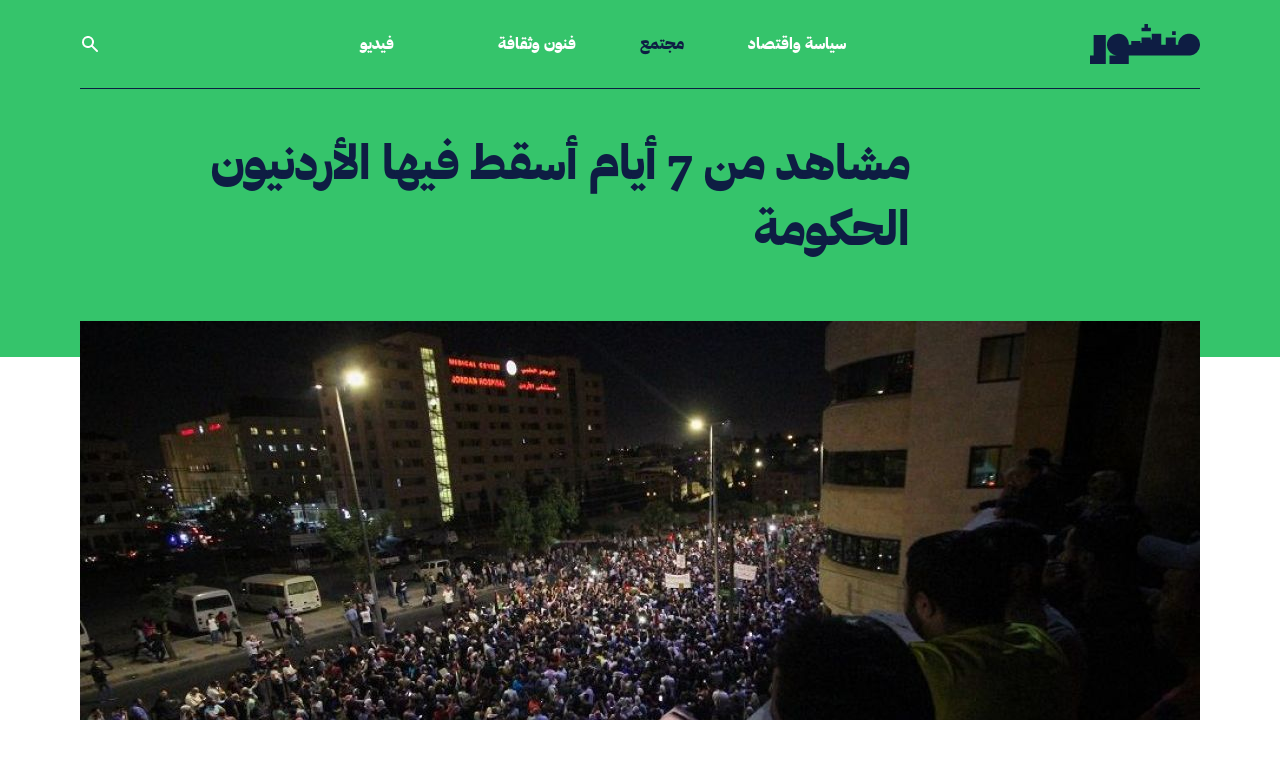

--- FILE ---
content_type: text/html; charset=UTF-8
request_url: https://manshoor.com/society/jordan-anti-government-strike/
body_size: 19042
content:
<!DOCTYPE html>
<html lang="ar">
<head>
          <script type="text/javascript">var _sf_startpt = (new Date()).getTime()</script>
      <meta charset="UTF-8">
  <meta name="viewport" content="width=device-width, initial-scale=1.0">
  <meta http-equiv="X-UA-Compatible" content="ie=edge">
  <link rel="apple-touch-icon-precomposed" sizes="57x57" href="/apple-touch-icon-57x57.png" />
  <link rel="apple-touch-icon-precomposed" sizes="114x114" href="/apple-touch-icon-114x114.png" />
  <link rel="apple-touch-icon-precomposed" sizes="72x72" href="/apple-touch-icon-72x72.png" />
  <link rel="apple-touch-icon-precomposed" sizes="144x144" href="/apple-touch-icon-144x144.png" />
  <link rel="apple-touch-icon-precomposed" sizes="60x60" href="/apple-touch-icon-60x60.png" />
  <link rel="apple-touch-icon-precomposed" sizes="120x120" href="/apple-touch-icon-120x120.png" />
  <link rel="apple-touch-icon-precomposed" sizes="76x76" href="/apple-touch-icon-76x76.png" />
  <link rel="apple-touch-icon-precomposed" sizes="152x152" href="/apple-touch-icon-152x152.png" />
  <link rel="icon" type="image/png" href="/favicon-196x196.png" sizes="196x196" />
  <link rel="icon" type="image/png" href="/favicon-96x96.png" sizes="96x96" />
  <link rel="icon" type="image/png" href="/favicon-32x32.png" sizes="32x32" />
  <link rel="icon" type="image/png" href="/favicon-16x16.png" sizes="16x16" />
  <link rel="icon" type="image/png" href="/favicon-128.png" sizes="128x128" />
  <meta name="application-name" content="Manshoor"/>
  <meta name="msapplication-TileColor" content="#0e1d43" />
  <meta name="msapplication-TileImage" content="/mstile-144x144.png" />
  <meta name="msapplication-square70x70logo" content="/mstile-70x70.png" />
  <meta name="msapplication-square150x150logo" content="/mstile-150x150.png" />
  <meta name="msapplication-wide310x150logo" content="/mstile-310x150.png" />
  <meta name="msapplication-square310x310logo" content="/mstile-310x310.png" />
  <meta property="fb:pages" content="610662669089752"/>
  <meta name="facebook-domain-verification" content="9gqqiai2aa2c493c2l29doo4fl9bgl" />
          <meta property="fb:app_id" content="312288765776770"/>
              <meta property="fb:admins" content=""/>
      <meta property="og:site_name" content="Manshoor"/>
          <link rel="amphtml" href="https://manshoor.com/amp/society/jordan-anti-government-strike/">
      <link rel="canonical"
        href="https://manshoor.com/society/jordan-anti-government-strike/">
          <link rel="stylesheet"
            href="/themes/frontendv2/css/bundle.css?v=1645358315"
            media="all">
    
  <meta name="twitter:card" content="summary_large_image" />
<meta name="twitter:site" content="@manshoor" />
<meta property="og:locale" content="ar_AR" />
<meta property="og:title" content="مشاهد من 7 أيام أسقط فيها الأردنيون الحكومة | منشور" />
<meta property="og:url" content="https://manshoor.com/society/jordan-anti-government-strike/" />
<meta property="og:description" content="احتجاجات شعبية على رفع الدعم وزيادة الأسعار في الأردن. عن مطالب الأردنيين وآمالهم." />
<meta name="description" content="احتجاجات شعبية على رفع الدعم وزيادة الأسعار في الأردن. عن مطالب الأردنيين وآمالهم." />
<meta name="keywords" content="منشور, الاقتصاد, الأردن, السياسة, المظاهرات, الأزمة الاقتصادية, الحكومة, الحراك الشعبي الأردني, الحكومة الأردنية, إضراب الأردن, الشعب الأردني, المجتمع الأردني, ملك الأردن, الملك عبدالله الثاني, " />
<meta property="article:tag" content="منشور" />
<meta property="article:tag" content=" الاقتصاد" />
<meta property="article:tag" content=" الأردن" />
<meta property="article:tag" content=" السياسة" />
<meta property="article:tag" content=" المظاهرات" />
<meta property="article:tag" content=" الأزمة الاقتصادية" />
<meta property="article:tag" content=" الحكومة" />
<meta property="article:tag" content=" الحراك الشعبي الأردني" />
<meta property="article:tag" content=" الحكومة الأردنية" />
<meta property="article:tag" content=" إضراب الأردن" />
<meta property="article:tag" content=" الشعب الأردني" />
<meta property="article:tag" content=" المجتمع الأردني" />
<meta property="article:tag" content=" ملك الأردن" />
<meta property="article:tag" content=" الملك عبدالله الثاني" />
<meta property="article:tag" content=" " />
<meta property="og:image" content="https://manshoor.com/uploads/thumbs/e09/e09cc90996eaaabbd44f0d783016eca3.jpg" />
<meta name="twitter:image:src" content="https://manshoor.com/uploads/thumbs/e02/e023c5640d7aca7980d81cd76b5b6462.jpg?697077750d20b" />
<meta name="twitter:image" content="https://manshoor.com/uploads/thumbs/e02/e023c5640d7aca7980d81cd76b5b6462.jpg?697077750d224" />
<meta property="twitter:image:src" content="https://manshoor.com/uploads/thumbs/e02/e023c5640d7aca7980d81cd76b5b6462.jpg?697077750d23a" />
<meta property="twitter:image" content="https://manshoor.com/uploads/thumbs/e02/e023c5640d7aca7980d81cd76b5b6462.jpg?697077750d272" />
<meta property="og:image:width" content="1200" />
<meta property="og:image:height" content="800" />
<meta property="og:type" content="article" />
<meta property="article:published_time" content="2018-06-08T10:00:00+03:00" />
<meta property="article:modified_time" content="2021-05-17T11:38:09+03:00" />
<meta property="og:updated_time" content="2021-05-17T11:38:09+03:00" />
<meta property="article:author" content="https://www.facebook.com/nourizzdeen" />
<title>مشاهد من 7 أيام أسقط فيها الأردنيون الحكومة | منشور</title>
      <script type="text/javascript">
      var siteLANG = 'ar';
      var BaseURL = '';
  </script>
  <link rel="alternate" type="application/rss+xml" title="RSS Feed for manshoor.com"
        href="https://manshoor.com/feed/"/>
          <!-- Google Tag Manager -->
      <script>(function (w, d, s, l, i) {
              w[l] = w[l] || [];
              w[l].push({
                  'gtm.start': new Date().getTime(), event: 'gtm.js'
              });
              var f = d.getElementsByTagName(s)[0],
                  j = d.createElement(s), dl = l != 'dataLayer' ? '&l=' + l : '';
              j.async = true;
              j.src =
                  'https://www.googletagmanager.com/gtm.js?id=' + i + dl;
              f.parentNode.insertBefore(j, f);
          })(window, document, 'script', 'dataLayer', 'GTM-59752BV');</script>
      <!-- End Google Tag Manager -->
    </head>
<!-- Google Tag Manager (noscript) -->
<noscript><iframe src="https://www.googletagmanager.com/ns.html?id=GTM-59752BV"
                  height="0" width="0" style="display:none;visibility:hidden"></iframe></noscript>
<!-- End Google Tag Manager (noscript) -->
<body class="antialiased bg-white text-blue">
<div class="page-green">
    <header class="relative  font-heading header">
  <div class="px-4 mx-auto max-w-6xl border-b-2 border-b lg:px-4 lg:border-0 header__border">
    <div
      class="flex justify-between items-center py-6 lg:border-b lg:border-b-2 lg:justify-start lg:space-x-10 header__border">
      <div class="flex lg:w-0 lg:flex-1">
        <a href="https://manshoor.com" class="focus:outline-none focus:ring-2 header__logo">
          <span class="sr-only">الصفحة الرئيسية</span>
          <div class="flex items-center text-white icon">
              <svg class="fill-current w-auto h-8 sm:h-10" xmlns="http://www.w3.org/2000/svg" viewBox="0 0 101.57 37.05"><g><g><path class="cls-1" d="M75.81 6.79h3.36v3.36h-3.36zM50.27 0v3.36h-2.68v3.36h8.61V3.36h-2.69V0h-3.24zM3.36 10.15V29.2H0v7.85h14.57v-26.9H3.36z"/><path class="cls-1" d="M91.49 9A10.08 10.08 0 0081.4 19.12h-2.23v-6.73H70v6.73h-4.28V9h-8.59v5.37h-1v-1.92H47.6v5.25h-.95v-1.89h-8.58v3.31h-2.21C35.86 13.54 31.91 9 26.34 9s-10.65 4.54-10.65 10.12A10.08 10.08 0 0025.78 29.2h-7.85v7.85h17.93V29.2h55.63a10.09 10.09 0 000-20.2"/></g></g></svg>          </div>
        </a>
      </div>
        <nav class="hidden space-x-16 lg:flex lg:flex-2">
      <a href="https://manshoor.com/categories/politics-and-economics/"
     class="text-base font-medium focus:outline-none focus:ring-0 header__primary-link ">
      سياسة واقتصاد  </a>
      <a href="https://manshoor.com/categories/society/"
     class="text-base font-medium focus:outline-none focus:ring-0 header__primary-link active">
      مجتمع  </a>
      <a href="https://manshoor.com/categories/arts-and-culture/"
     class="text-base font-medium focus:outline-none focus:ring-0 header__primary-link ">
      فنون وثقافة  </a>
  </nav>
<div class="-my-2 -mr-2 lg:hidden">
  <button type="button"
          class="inline-flex justify-center items-center p-2 text-white rounded-md focus:outline-none focus:ring-2 focus:ring-inset header__mobile-menu">
    <span class="sr-only">فتح القائمة</span>
      <svg class="w-6 h-6" xmlns="http://www.w3.org/2000/svg" fill="none" viewBox="0 0 24 24" stroke="currentColor" aria-hidden="true"><path stroke-linecap="round" stroke-linejoin="round" stroke-width="2" d="M4 6h16M4 12h16M4 18h16"></path></svg>  </button>
</div>
<nav class="hidden justify-between items-center space-x-16 lg:flex lg:flex-1 lg:pl-16">
    
  <a href="https://manshoor.com/video/"
     class="text-base font-medium focus:outline-none focus:ring-0 header__primary-link  hover:text-green -link ">
      فيديو  </a>
      <button onclick="modal_open(true)"
          class="text-base font-medium focus:outline-none focus:ring-0 header__search_icon_link">
    <div class="flex items-center text-white icon">
        <svg class="fill-current w-5 h-auto" xmlns="http://www.w3.org/2000/svg" viewBox="0 0 20 20"><path fill-rule="evenodd" d="M8 4a4 4 0 100 8 4 4 0 000-8zM2 8a6 6 0 1110.89 3.476l4.817 4.817a1 1 0 01-1.414 1.414l-4.816-4.816A6 6 0 012 8z" clip-rule="evenodd"></path></svg>    </div>
  </button>
</nav>    </div>
  </div>
    <div id="mobile-menu" class="hidden absolute inset-x-0 top-0 z-20 transition transform origin-top-right lg:hidden">
  <div class="pb-7 bg-white divide-y-2 ring-1 ring-black ring-opacity-5 shadow-lg divide-gray">
    <div class="px-4 pt-5 pb-4">
      <div class="flex justify-between items-center">
        <div>
          <a href="https://manshoor.com">
            <span class="sr-only">الصفحة الرئيسية</span>
              <svg class="fill-current w-auto h-8 sm:h-10" xmlns="http://www.w3.org/2000/svg" viewBox="0 0 101.57 37.05"><g><g><path class="cls-1" d="M75.81 6.79h3.36v3.36h-3.36zM50.27 0v3.36h-2.68v3.36h8.61V3.36h-2.69V0h-3.24zM3.36 10.15V29.2H0v7.85h14.57v-26.9H3.36z"/><path class="cls-1" d="M91.49 9A10.08 10.08 0 0081.4 19.12h-2.23v-6.73H70v6.73h-4.28V9h-8.59v5.37h-1v-1.92H47.6v5.25h-.95v-1.89h-8.58v3.31h-2.21C35.86 13.54 31.91 9 26.34 9s-10.65 4.54-10.65 10.12A10.08 10.08 0 0025.78 29.2h-7.85v7.85h17.93V29.2h55.63a10.09 10.09 0 000-20.2"/></g></g></svg>          </a>
        </div>
        <div class="-mr-2">
          <button type="button" id="menu-close"
                  class="inline-flex justify-center items-center p-2 text-gray-400 bg-white rounded-md hover:text-gray-500 hover:bg-gray-100 focus:outline-none focus:ring-2 focus:ring-inset focus:ring-indigo-500">
            <span class="sr-only">إغلاق القائمة</span>
              <svg class="fill-current w-6 h-6" xmlns="http://www.w3.org/2000/svg" fill="none" viewBox="0 0 24 24" stroke="currentColor" aria-hidden="true"><path stroke-linecap="round" stroke-linejoin="round" stroke-width="2" d="M6 18L18 6M6 6l12 12"></path></svg>          </button>
        </div>
      </div>
    </div>
    <div class="px-5 pt-5 pb-6">
      <div class="mt-10">
        <form method="get" action="https://manshoor.com/search/">
          <div class="flex relative items-center">
            <input type="text" name="q" placeholder="ابحث في منشور" aria-label=""
                   class="py-3 px-6 w-full text-lg leading-tight bg-white border border-black appearance-none font-secondary-regular text-blue focus:outline-none">
            <button type="submit" class="absolute right-2 flex-shrink-0 text-sm font-heading">
              <div class="flex items-center icon text-gold">
                  <svg class="fill-current w-5 h-auto" xmlns="http://www.w3.org/2000/svg" viewBox="0 0 20 20"><path fill-rule="evenodd" d="M8 4a4 4 0 100 8 4 4 0 000-8zM2 8a6 6 0 1110.89 3.476l4.817 4.817a1 1 0 01-1.414 1.414l-4.816-4.816A6 6 0 012 8z" clip-rule="evenodd"></path></svg>              </div>
            </button>
          </div>
        </form>
        <nav class="grid gap-y-3 mt-6">
                      <a href="https://manshoor.com/categories/politics-and-economics/"
             class="flex items-center text-lg font-medium rounded-md hover:bg-gray-50">
              سياسة واقتصاد          </a>
                      <a href="https://manshoor.com/categories/society/"
             class="flex items-center text-lg font-medium rounded-md hover:bg-gray-50">
              مجتمع          </a>
                      <a href="https://manshoor.com/categories/arts-and-culture/"
             class="flex items-center text-lg font-medium rounded-md hover:bg-gray-50">
              فنون وثقافة          </a>

          <a href="https://manshoor.com/video/"
             class="flex items-center text-lg font-medium rounded-md hover:bg-gray-50">
              فيديو          </a>
                                            <div class="flex items-center mt-4 mb-4 w-1/2 h-1 bg-gold"></div>

        </nav>
        <div class="flex mt-7">
          <a href="https://twitter.com/manshoor" class="text-gold" rel="nofollow" target="_blank">
              <svg class="h-5 w-auto fill-current" xmlns="http://www.w3.org/2000/svg" viewBox="0 0 512 512"><path d="M389.2 48h70.6L305.6 224.2 487 464H345L233.7 318.6 106.5 464H35.8L200.7 275.5 26.8 48H172.4L272.9 180.9 389.2 48zM364.4 421.8h39.1L151.1 88h-42L364.4 421.8z"/></svg>
          </a>
          <a href="https://www.instagram.com/manshoorinsta" class="ml-6 text-gold lg:ml-6" rel="nofollow"
             target="_blank">
              <svg class="h-5 w-auto fill-current" xmlns="http://www.w3.org/2000/svg" viewBox="0 0 448 512"><path fill="currentColor" d="M224.1 141c-63.6 0-114.9 51.3-114.9 114.9s51.3 114.9 114.9 114.9S339 319.5 339 255.9 287.7 141 224.1 141zm0 189.6c-41.1 0-74.7-33.5-74.7-74.7s33.5-74.7 74.7-74.7 74.7 33.5 74.7 74.7-33.6 74.7-74.7 74.7zm146.4-194.3c0 14.9-12 26.8-26.8 26.8-14.9 0-26.8-12-26.8-26.8s12-26.8 26.8-26.8 26.8 12 26.8 26.8zm76.1 27.2c-1.7-35.9-9.9-67.7-36.2-93.9-26.2-26.2-58-34.4-93.9-36.2-37-2.1-147.9-2.1-184.9 0-35.8 1.7-67.6 9.9-93.9 36.1s-34.4 58-36.2 93.9c-2.1 37-2.1 147.9 0 184.9 1.7 35.9 9.9 67.7 36.2 93.9s58 34.4 93.9 36.2c37 2.1 147.9 2.1 184.9 0 35.9-1.7 67.7-9.9 93.9-36.2 26.2-26.2 34.4-58 36.2-93.9 2.1-37 2.1-147.8 0-184.8zM398.8 388c-7.8 19.6-22.9 34.7-42.6 42.6-29.5 11.7-99.5 9-132.1 9s-102.7 2.6-132.1-9c-19.6-7.8-34.7-22.9-42.6-42.6-11.7-29.5-9-99.5-9-132.1s-2.6-102.7 9-132.1c7.8-19.6 22.9-34.7 42.6-42.6 29.5-11.7 99.5-9 132.1-9s102.7-2.6 132.1 9c19.6 7.8 34.7 22.9 42.6 42.6 11.7 29.5 9 99.5 9 132.1s2.7 102.7-9 132.1z"></path></svg>          </a>
          <a href="https://facebook.com/manshoordotcom" class="ml-6 text-gold lg:ml-6" rel="nofollow"
             target=" _blank">
              <svg class="h-5 w-auto fill-current" xmlns="http://www.w3.org/2000/svg" viewBox="0 0 320 512"><path fill="currentColor" d="M279.14 288l14.22-92.66h-88.91v-60.13c0-25.35 12.42-50.06 52.24-50.06h40.42V6.26S260.43 0 225.36 0c-73.22 0-121.08 44.38-121.08 124.72v70.62H22.89V288h81.39v224h100.17V288z"></path></svg>          </a>
          <a href="https://www.youtube.com/channel/UC5FXvzvcZaVXjMK2om5NLpQ" class="ml-6 text-gold lg:ml-6"
             rel="nofollow" target=" _blank">
              <svg class="h-5 w-auto fill-current" xmlns="http://www.w3.org/2000/svg" viewBox="0 0 576 512"><path fill="currentColor" d="M549.655 124.083c-6.281-23.65-24.787-42.276-48.284-48.597C458.781 64 288 64 288 64S117.22 64 74.629 75.486c-23.497 6.322-42.003 24.947-48.284 48.597-11.412 42.867-11.412 132.305-11.412 132.305s0 89.438 11.412 132.305c6.281 23.65 24.787 41.5 48.284 47.821C117.22 448 288 448 288 448s170.78 0 213.371-11.486c23.497-6.321 42.003-24.171 48.284-47.821 11.412-42.867 11.412-132.305 11.412-132.305s0-89.438-11.412-132.305zm-317.51 213.508V175.185l142.739 81.205-142.739 81.201z"/></svg>          </a>
          <a href="https://soundcloud.com/manshoor" class="ml-6 text-gold lg:ml-6" rel="nofollow" target=" _blank">
              <svg class="h-5 w-auto fill-current" xmlns="http://www.w3.org/2000/svg" viewBox="0 0 512 512"><path d="M432 240a79.66 79.66 0 00-16.672 1.76C408.128 169.024 346.592 112 272 112c-8.832 0-16 7.168-16 16v256c0 8.832 7.168 16 16 16h160c44.128 0 80-35.872 80-80 0-44.096-35.872-80-80-80zM208 144c-8.832 0-16 7.168-16 16v224c0 8.832 7.168 16 16 16s16-7.168 16-16V160c0-8.832-7.168-16-16-16zM144 208c-8.832 0-16 7.168-16 16v160c0 8.832 7.168 16 16 16s16-7.168 16-16V224c0-8.832-7.168-16-16-16zM80 208c-8.832 0-16 7.168-16 16v160c0 8.832 7.168 16 16 16s16-7.168 16-16V224c0-8.832-7.168-16-16-16zM16 256c-8.832 0-16 7.168-16 16v96c0 8.832 7.168 16 16 16s16-7.168 16-16v-96c0-8.832-7.168-16-16-16z"/></svg>          </a>
          <a href="https://www.linkedin.com/company/manshoor.com/" class="ml-6 text-gold lg:ml-6" rel="nofollow"
             target=" _blank">
              <svg class="h-5 w-auto fill-current" xmlns="http://www.w3.org/2000/svg" viewBox="0 0 448 512"><path fill="currentColor" d="M100.28 448H7.4V148.9h92.88zM53.79 108.1C24.09 108.1 0 83.5 0 53.8a53.79 53.79 0 01107.58 0c0 29.7-24.1 54.3-53.79 54.3zM447.9 448h-92.68V302.4c0-34.7-.7-79.2-48.29-79.2-48.29 0-55.69 37.7-55.69 76.7V448h-92.78V148.9h89.08v40.8h1.3c12.4-23.5 42.69-48.3 87.88-48.3 94 0 111.28 61.9 111.28 142.3V448z"/></svg>          </a>
        </div>
        <form action="//manshoor.us1.list-manage.com/subscribe/post?u=86314db5f88483f43ac7ece4c&amp;id=2ec0c13890"
              method="post" id="mc-embedded-subscribe-form" name="mc-embedded-subscribe-form"
              class="validate mt-7 w-full" target="_blank">
          <div class="flex items-center py-2">
            <input  name="EMAIL" type="email" required placeholder=""
                   class="py-3 px-2 w-full leading-tight bg-white border border-r-0 appearance-none border-gold text-blue focus:outline-none">
            <button type="submit"
                    class="flex-shrink-0 py-3 px-5 text-sm text-white border bg-gold font-heading border-gold footer_newsletter-button">
              اشترك
            </button>
            <div style="position: absolute; right: -5000px;" aria-hidden="true"><input type="text" name="b_86314db5f88483f43ac7ece4c_2ec0c13890" tabindex="-1" value=""></div>
          </div>
        </form>
      </div>
    </div>
  </div>
</div></header>      <div class="block article__header">
    <div class="relative px-4 mx-auto max-w-6xl lg:px-4">
      <div class="grid gap-x-10 lg:grid-cols-4">
        <div></div>
        <div class="lg:col-span-3 article__header-wrapper">
          <h1 >
              مشاهد من 7 أيام أسقط فيها الأردنيون الحكومة          </h1>
        </div>
      </div>
    </div>
  </div>

  <div class="relative px-4 mx-auto max-w-6xl lg:px-4">
    <div class="-mx-4 lg:-mx-0 hero lg:-mt-14">
                  <figure>
            <img src="https://manshoor.com/uploads/thumbs/cd5/cd5af65f8c0aa0c5d5bf242e1a7c2ba6.jpg" alt=""
                 class="object-contain w-full max-w-full h-auto lg:object-cover lg:object-center lg:mt-5 lg:h-72 lg:h-108 lg:mt-0">
                                                <figcaption><p>الصورة: مؤمن ملكاوي</p></figcaption>
                        </figure>
            </div>
    <div class="grid gap-x-10 lg:grid-cols-4">
      <div class="relative order-2 article__sidebar lg:order-1">
            <div class="grid grid-cols-2 gap-x-0 gap-y-5 items-center lg:gap-y-0 lg:gap-x-0 lg:grid-cols-1 lg:block">
    <div class="order-1">
      <a href="https://manshoor.com/authors/nour.izz.eldeen/"
         class="block relative w-32 h-32 bg-no-repeat bg-cover rounded-full max-full lg:w-24 lg:h-24 filter brightness-200 contrast-125"
         style="background-image: url(https://manshoor.com/uploads/thumbs/268/268f66abd876f28200a9c51a5df5a960.jpg);">
        <div
          class="absolute top-0 left-0 w-32 h-32 rounded-full lg:w-24 lg:h-24 backdrop-filter backdrop-grayscale"></div>
        <div class="absolute top-0 left-0 w-32 h-32 rounded-full opacity-50 lg:w-24 lg:h-24 bg-blue"></div>
      </a>
    </div>
    <div class="order-2">
      <a href="https://manshoor.com/authors/nour.izz.eldeen/"
         class="block pl-0 mt-5 text-lg lg:pr-14 font-heading-semi">
          نور عزالدين      </a>
      <p class="font-heading-semi text-lg mt-2">
          صحافية ومراسلة إخبارية.      </p>
      <div class="mt-3 flex lg:mt-5">
                      <a href="https://twitter.com/NourIzzDeen" class="mr-5" target="_blank" rel="nofollow">
              <div class="flex items-center icon text-grey-light">
                  <svg class="w-auto h-7 fill-current" xmlns="http://www.w3.org/2000/svg" viewBox="0 0 512 512"><path d="M389.2 48h70.6L305.6 224.2 487 464H345L233.7 318.6 106.5 464H35.8L200.7 275.5 26.8 48H172.4L272.9 180.9 389.2 48zM364.4 421.8h39.1L151.1 88h-42L364.4 421.8z"/></svg>
              </div>
            </a>
                                <a href="https://www.facebook.com/nourizzdeen" class="mr-5" target="_blank" rel="nofollow">
              <div class="flex items-center icon text-grey-light">
                  <svg class="w-auto h-7 fill-current" xmlns="http://www.w3.org/2000/svg" viewBox="0 0 320 512"><path fill="currentColor" d="M279.14 288l14.22-92.66h-88.91v-60.13c0-25.35 12.42-50.06 52.24-50.06h40.42V6.26S260.43 0 225.36 0c-73.22 0-121.08 44.38-121.08 124.72v70.62H22.89V288h81.39v224h100.17V288z"></path></svg>              </div>
            </a>
                </div>
    </div>
  </div>
  <div class="sharing-wrapper-wrapper">
    <div class="sharing-wrapper">
      <h5 class="mt-10 mb-3 font-heading lg:mt-16">
          انشر      </h5>
      <div class="addthis_inline_share_toolbox_5oj7"></div>
    </div>
  </div>
      </div>
      <div class="order-1 lg:col-span-3 article__body lg:order-2">
        <div>
            <div class="breadcrumb">
          <a href="https://manshoor.com/categories/society/">
          مجتمع      </a>
    
          <span>/</span>
      <a href="https://manshoor.com/obsession/international-policy/">
          سياسة دولية      </a>
    
    </div>                          <div class="block mt-8 -mb-3 lg:hidden article__body-author">
                <a class="text-base font-heading" href="https://manshoor.com/authors/nour.izz.eldeen/">
                    نور عزالدين                </a>
              </div>
                      <div class="mt-6 text-base font-heading text-blue">
              نشر في <span dir="ltr">2018/06/08</span>          </div>
                    </div>
          <p>
<script type="text/javascript" src="https://cdn.knightlab.com/libs/soundcite/latest/js/soundcite.min.js"></script>
</p>
<p><span style="color: #ff6600;">كيف تتعامل مع الملفات الصوتية المرفقة:&nbsp;</span><span style="color: #ff6600;">يمكنك الاستماع إلى كلام المتظاهرين عبر الضغط مباشرة على الاقتباسات (بين علامتي التنصيص) في الموضوع.</span></p>
<hr />
<p>ما قبل العاصفة: أجواء هادئة، عشرات الكاميرات والصحفيين والمراسلين، ومؤتمر صحفي على الهواء مباشرة للإعلان عن تفاصيل <a target="_blank" href="https://alghad.com/articles/501994-%D8%A7%D9%84%D8%BA%D8%AF-%D8%AA%D9%86%D8%B4%D8%B1-%D9%85%D8%B4%D8%B1%D9%88%D8%B9-%D9%82%D8%A7%D9%86%D9%88%D9%86-%D8%B6%D8%B1%D9%8A%D8%A8%D8%A9-%D8%A7%D9%84%D8%AF%D8%AE%D9%84">مشروع قانون &laquo;ضريبة الدخل&raquo; المعدَّل</a> لتوسيع شريحة المواطنين من دافعي الضرائب. وينتهي المؤتمر بمداعبة بين الناطق باسم الحكومة ووزير المالية للتخفيف من حدة الأوضاع، ومطالبته بتخصيص ميزانية حكومية لصرفها على الـ&laquo;إير كوندشننج&raquo; كي لا يشعر الوزراء بحرارة الصيف.</p>
<p>بعدها بأسبوعين تقريًبا يُعقد اجتماع آخر، ليس في دار رئاسة الوزراء، وإنما في مجمع النقابات المهنية. يجلس رئيس النقباء علي العبوس مع ممثلي النقابات المهنية، ويتناقشون قانون الضريبة، ويتفقون على رفضه. يعلنون عن إضراب شامل يوم الأربعاء 30 مايو احتجاجًا على مشروع القانون ومطالبة الحكومة بوقفه. ومن هنا بدأت الحكاية.</p>
<p>دعوات الإضراب حازت على قبول كبير من المواطنين الذين يرون أن تعديلات مشروع قانون ضريبة الدخل يمس مواطني الطبقة الوسطى والفقيرة، فقد نصت بنوده على أن يدفع الفرد الذي يبلغ راتبه الشهري 666 دينارًا أردنيًّا، أي بمعدل 939 دولارًا، و1333 دينارًا أردنيًّا، أي بمعدل 1880 دولارًا للعائلة الواحدة، في دولة يبلغ <a target="_blank" href="http://www.aljazeera.net/news/ebusiness/2018/1/21/%D8%A7%D9%84%D9%81%D9%82%D8%B1-%D8%A8%D8%A7%D9%84%D8%A3%D8%B1%D8%AF%D9%86-%D9%8A%D8%B1%D8%AA%D9%81%D8%B9-%D8%A5%D9%84%D9%89-20-%D9%88%D8%AA%D9%88%D9%82%D8%B9%D8%A7%D8%AA-%D8%A8%D8%A7%D9%84%D9%85%D8%B2%D9%8A%D8%AF">مستوى الفقر بها للعام 2018</a> 20% وفقًا لإحصائيات رسمية تابعة لوزارة التعاون والتخطيط الدولي.</p>
<p>قبول المواطنين للمشاركة في الإضراب لم يكن بسبب قانون الضريبة فقط، <span class="ctt-wrapper"><a target="_blank" rel="nofollow" target="_blank" href="https://twitter.com/intent/tweet?text=%D9%85%D8%B4%D8%A7%D8%B1%D9%83%D8%A9%20%D8%A7%D9%84%D8%A3%D8%B1%D8%AF%D9%86%D9%8A%D9%8A%D9%86%20%D9%81%D9%8A%20%D8%A7%D9%84%D8%A5%D8%B6%D8%B1%D8%A7%D8%A8%20%D9%84%D9%85%20%D9%8A%D9%83%D9%86%20%D8%A8%D8%B3%D8%A8%D8%A8%20%D9%82%D8%A7%D9%86%D9%88%D9%86%20%D8%A7%D9%84%D8%B6%D8%B1%D9%8A%D8%A8%D8%A9%20%D9%81%D9%82%D8%B7%D8%8C%20%D9%81%D9%85%D9%86%D8%B0%20%D8%A8%D8%AF%D8%A7%D9%8A%D8%A9%202018%20%D8%A7%D8%AA%D8%AE%D8%B0%D8%AA%20%D8%A7%D9%84%D8%AD%D9%83%D9%88%D9%85%D8%A9%20%D9%82%D8%B1%D8%A7%D8%B1%D8%A7%D8%AA%20%D8%AA%D9%82%D8%B4%D9%81%D9%8A%D8%A9%20%D8%A8%D8%B3%D8%A8%D8%A8%20%D8%B9%D8%AC%D8%B2%20%D8%A7%D9%84%D9%85%D9%88%D8%A7%D8%B2%D9%86%D8%A9%20https%3A%2F%2Fmanshoor.com%2Fp%2F14166%2F%20via%20%40manshoor">فمنذ بداية 2018 اتخذت الحكومة الأردنية جملة من القرارات الاقتصادية التقشفية<svg class="icon icon-twitter">
                                    <use xmlns:xlink="http://www.w3.org/1999/xlink" xlink:href="/themes/frontend/images/symbol-defs.svg?v=0.3#icon-twitter"></use>
                                </svg></a></span> التي تهدف إلى <a target="_blank" href="https://www.youtube.com/watch?v=TEr1-VySPXQ" rel="nofollow">الخروج من &laquo;عنق الزجاجة&raquo;</a>&nbsp;كما صرح رئيس الوزراء هاني الملقي، في إحدى المقابلات التلفزيونية، بسبب عجز الموازنة التي أقرتها الحكومة للعام 2018،&nbsp;<a target="_blank" href="http://www.alquds.co.uk/?p=842469">بعجز يقدر بنحو 1.243 مليار دينار</a> (1.752 مليار دولار)، في حين بلغ&nbsp;<a target="_blank" href="https://aawsat.com/home/article/1130101/%D9%85%D8%AC%D9%84%D8%B3-%D8%A7%D9%84%D9%86%D9%88%D8%A7%D8%A8-%D8%A7%D9%84%D8%A3%D8%B1%D8%AF%D9%86%D9%8A-%D9%8A%D9%82%D8%B1-%D9%85%D9%88%D8%A7%D8%B2%D9%86%D8%A9-2018-%D8%A8%D8%B9%D8%AC%D8%B2-28">صافي الدين العام للأردن</a> نحو 27 مليار دينار تشكل نحو 95% من الناتج المحلي.</p>
<p><a target="_blank" href="http://royanews.tv/news/145089">رَفعت الحكومة الدعم عن الخبز</a>، وأخضعت <a target="_blank" href="http://www.alghad.com/articles/2049952-%E2%80%98%E2%80%98%D8%A7%D9%84%D8%BA%D8%AF%E2%80%98%E2%80%98-%D8%AA%D9%86%D8%B4%D8%B1-%D9%82%D9%88%D8%A7%D8%A6%D9%85-%D8%A7%D9%84%D8%B6%D8%B1%D9%8A%D8%A8%D8%A9-%D8%A7%D9%84%D8%AC%D8%AF%D9%8A%D8%AF%D8%A9-%D8%B9%D9%84%D9%89-%D8%A7%D9%84%D8%B3%D9%84%D8%B9-%D9%81%D9%8A%D8%AF%D9%8A%D9%88">164 سلعة لضريبة المبيعات</a> بنسبة 10%، وأخرى لـ4 و5%، منها الخضار والفاكهة واللحوم، إضافة إلى <a target="_blank" href="http://alrai.com/article/10435036/%D8%A5%D9%82%D8%AA%D8%B5%D8%A7%D8%AF/%D8%B1%D9%81%D8%B9-%D8%A3%D8%B3%D8%B9%D8%A7%D8%B1-%D8%A7%D9%84%D9%85%D8%AD%D8%B1%D9%88%D9%82%D8%A7%D8%AA-%D8%A8%D8%B3%D8%AA%D8%AB%D9%86%D8%A7%D8%A1-%D8%A7%D9%84%D8%BA%D8%A7%D8%B2">رفع أسعار المحروقات</a> والكهرباء شهريًّا، و<a target="_blank" href="http://royanews.tv/news/156353">ارتفعت معدلات البطالة</a> في الأردن لتصل إلى 18.4%.</p>
<h2>&laquo;البداية&raquo;.. اليوم الأول الأربعاء 30 مايو</h2>
<figure class="image" style="text-align: center;"><img src="https://manshoor.com/uploads/2018/06/e79a08a647fb1356b886ad78d5f5a02d.jpg" width="700" />
<figcaption>الصورة: مؤمن ملكاوي</figcaption>
</figure>
<p>شوارع فارغة من الحركة الشرائية، ومحلات مغلقة، علقت على أبوابها لافتات مكتوب عليها: &laquo;أُضرِب اليوم لأعيش غدًا.. لا لقانون الضريبة&raquo;.</p>
<p>تظاهر آلاف المواطنين أمام مجمع النقابات المهنية في العاصمة عمان رفضًا لقانون الضريبة. <span class="ctt-wrapper"><a target="_blank" rel="nofollow" target="_blank" href="https://twitter.com/intent/tweet?text=%D8%AA%D8%B8%D8%A7%D9%87%D8%B1%20%D8%A2%D9%84%D8%A7%D9%81%20%D8%A7%D9%84%D9%85%D9%88%D8%A7%D8%B7%D9%86%D9%8A%D9%86%20%D9%81%D9%8A%20%D8%B9%D9%85%D8%A7%D9%86%20%D8%B1%D9%81%D8%B6%D9%8B%D8%A7%20%D9%84%D9%82%D8%A7%D9%86%D9%88%D9%86%20%D8%A7%D9%84%D8%B6%D8%B1%D9%8A%D8%A8%D8%A9.%20%D9%88%D9%85%D8%B9%20%D8%AA%D8%B2%D8%A7%D9%8A%D8%AF%20%D8%A3%D8%B9%D8%AF%D8%A7%D8%AF%20%D8%A7%D9%84%D9%85%D8%AD%D8%AA%D8%AC%D9%8A%D9%86%20%D8%AA%D8%B5%D8%A7%D8%B9%D8%AF%D8%AA%20%D9%88%D8%AA%D9%8A%D8%B1%D8%A9%20%D8%A7%D9%84%D9%87%D8%AA%D8%A7%D9%81%D8%A7%D8%AA%20%D9%84%D9%84%D9%85%D8%B7%D8%A7%D9%84%D8%A8%D8%A9%20%D8%A8%D8%A5%D8%B3%D9%82%D8%A7%D8%B7%20%D8%A7%D9%84%D8%AD%D9%83%D9%88%D9%85%D8%A9%20https%3A%2F%2Fmanshoor.com%2Fp%2F14166%2F%20via%20%40manshoor">ومع تزايد أعداد المحتجين تصاعدت وتيرة الهتافات من سحب قانون الضريبة إلى المطالبة بإسقاط الحكومة،<svg class="icon icon-twitter">
                                    <use xmlns:xlink="http://www.w3.org/1999/xlink" xlink:href="/themes/frontend/images/symbol-defs.svg?v=0.3#icon-twitter"></use>
                                </svg></a></span> وإعطائها مهلة أسبوعًا لسحب قانون الضريبة، وإلا تجديد الإضراب.</p>
<h2>&laquo;معناش&raquo;.. اليوم الثاني الخميس 31 مايو</h2>
<p>لم تجد الحكومة الأردنية ردًّا على الإضراب إلا بقرار جديد برفع <a target="_blank" href="https://www.alghad.com/articles/2285202-%D8%B1%D9%81%D8%B9-%D8%A3%D8%B3%D8%B9%D8%A7%D8%B1-%D8%A7%D9%84%D9%85%D8%AD%D8%B1%D9%88%D9%82%D8%A7%D8%AA-%D9%88%D8%A7%D9%84%D9%83%D9%87%D8%B1%D8%A8%D8%A7%D8%A1-%D9%84%D9%84%D9%85%D8%B1%D8%A9-%D8%A7%D9%84%D8%AE%D8%A7%D9%85%D8%B3%D8%A9-%D9%85%D9%86%D8%B0-%D8%A8%D8%AF%D8%A7%D9%8A%D8%A9-%D8%A7%D9%84%D8%B9%D8%A7%D9%85">أسعار المحروقات والكهرباء</a>، بنسبة 5% لشهر يونيو 2018، ما أشعل فتيل الاحتجاجات في الأردن كافة. <span class="ctt-wrapper"><a target="_blank" rel="nofollow" target="_blank" href="https://twitter.com/intent/tweet?text=%D9%84%D9%85%20%D8%AA%D8%AC%D8%AF%20%D8%A7%D9%84%D8%AD%D9%83%D9%88%D9%85%D8%A9%20%D8%A7%D9%84%D8%A3%D8%B1%D8%AF%D9%86%D9%8A%D8%A9%20%D8%B1%D8%AF%D9%91%D9%8B%D8%A7%20%D9%81%D9%8A%20%D8%A7%D9%84%D9%8A%D9%88%D9%85%20%D8%A7%D9%84%D8%AB%D8%A7%D9%86%D9%8A%20%D9%84%D9%84%D8%A5%D8%B6%D8%B1%D8%A7%D8%A8%20%D8%A5%D9%84%D8%A7%20%D8%A8%D8%B1%D9%81%D8%B9%20%D8%A3%D8%B3%D8%B9%D8%A7%D8%B1%20%D8%A7%D9%84%D9%85%D8%AD%D8%B1%D9%88%D9%82%D8%A7%D8%AA%20%D9%88%D8%A7%D9%84%D9%83%D9%87%D8%B1%D8%A8%D8%A7%D8%A1%D8%8C%20%D9%85%D8%A7%20%D8%A3%D8%B4%D8%B9%D9%84%20%D9%81%D8%AA%D9%8A%D9%84%20%D8%A7%D9%84%D8%A7%D8%AD%D8%AA%D8%AC%D8%A7%D8%AC%D8%A7%D8%AA%20%D9%81%D9%8A%20%D8%A7%D9%84%D8%A3%D8%B1%D8%AF%D9%86%20%D9%83%D8%A7%D9%81%D8%A9%20https%3A%2F%2Fmanshoor.com%2Fp%2F14166%2F%20via%20%40manshoor">كان رد الشعب سريعًا بتظاهر الآلاف من المواطنين في مختلف محافظات المملكة،<svg class="icon icon-twitter">
                                    <use xmlns:xlink="http://www.w3.org/1999/xlink" xlink:href="/themes/frontend/images/symbol-defs.svg?v=0.3#icon-twitter"></use>
                                </svg></a></span> وبالقرب من مبنى رئاسة الوزراء، في الدوار الرابع، رافعين شعارات توضح غضبهم من عدم اكتراث الحكومة للوضع الاقتصادي للمواطنين بقولهم &laquo;معناش&raquo;.</p>
<p>حاولت الأجهزة الأمنية فض الاعتصام، لكن تزايد أعداد المتظاهرين دفع القوات الأمنية إلى الاكتفاء بتأمين مبنى رئاسة الوزراء، وترك الساحة للمتظاهرين حتى ساعات الفجر.</p>
<h2>&laquo;قرارات ملكية&raquo;.. اليوم الثالث الجمعة الأول من يونيو</h2>
<figure class="image" style="text-align: center;"><img src="https://manshoor.com/uploads/2018/06/87b60449a542c2118ffd6fe181e346b3.jpg" width="700" />
<figcaption>صفاء الجريري - الصورة: مؤمن ملكاوي</figcaption>
</figure>
<blockquote><span class="soundcite" style="background-color: #ffff99;" data-id="455406405" data-start="0" data-end="15072" data-plays="1">الفقير يزداد فقرًا.. الغلاء في كل مكان. هلا جايين على عيد. كل المحلات والتجار وضعهم سيئ.</span></blockquote>
<p>مع اشتداد وتيرة التظاهر وحِدَّتها، تدخَّل الملك، وأصدر قرارًا <a target="_blank" href="https://www.alghad.com/articles/2286032-%D8%A7%D9%84%D9%85%D9%84%D9%83-%D9%8A%D9%88%D9%82%D9%81-%D9%82%D8%B1%D8%A7%D8%B1-%D8%B1%D9%81%D8%B9-%D8%A3%D8%B3%D8%B9%D8%A7%D8%B1-%D8%A7%D9%84%D9%85%D8%AD%D8%B1%D9%88%D9%82%D8%A7%D8%AA-%D9%88%D8%A7%D9%84%D9%83%D9%87%D8%B1%D8%A8%D8%A7%D8%A1">بوقف قرار رفع أسعار المحروقات</a> والكهرباء، بشكل مؤقت، للتخفيف عن الناس في شهر رمضان.</p>
<p>توقعت الحكومة أن يهدأ الشارع، ويمتص قرار الإلغاء غضب المواطنين، ولكن المحتجين احتشدوا مجددًا بالآلاف أمام الدوار الرابع، وفي المحافظات الأخرى، واستمرت المسيرات.</p>
<p>صفاء الجريري، صيدلانية تعمل في إحدى شركات التأمين، وقفت بين الآلاف أمام الدوار الرابع تحمل لافتة مكتوب عليها: &laquo;ربحنا مباراة.. بس الدوري لسه شغال&raquo;، تعبيرًا عن رأيها في استمرار الاحتجاجات رغم إلغاء رفع أسعار المحروقات والكهرباء.</p>
<p><span style="color: #ff6600;">اقرأ أيضًا:</span> <a href="https://manshoor.com/world/jordan-anti-government-protests/" target="_blank">إضراب الأردن من ضريبة الدخل وحتى إسقاط الحكومة</a></p>
<h2>&laquo;مفاوضات فاشلة&raquo;.. اليوم الرابع السبت الثاني من يونيو</h2>
<figure class="image" style="text-align: center;"><img src="https://manshoor.com/uploads/2018/06/c42342521586065ae34802d46a0b3462.jpg" width="700" />
<figcaption>أحمد الرواشدة - الصورة: مؤمن ملكاوي</figcaption>
</figure>
<blockquote><span class="soundcite" style="background-color: #ffff99;" data-id="455403102" data-start="0" data-end="37070" data-plays="1">كل سنة أو سنتين بنغير حكومة. وكله نفس الإشي. عشان هيك ما بدنا نغير حكومة. بدنا نغير نهج.</span></blockquote>
<p>حاولت الحكومة <a target="_blank" href="http://royanews.tv/news/156307">التفاوض مع ممثلي النقابات المهنية</a> حول مشروع قانون الضريبة، <span class="ctt-wrapper"><a target="_blank" rel="nofollow" target="_blank" href="https://twitter.com/intent/tweet?text=%D9%81%D9%8A%20%D8%A7%D9%84%D9%8A%D9%88%D9%85%20%D8%A7%D9%84%D8%B1%D8%A7%D8%A8%D8%B9%20%D8%AD%D8%A7%D9%88%D9%84%D8%AA%20%D8%A7%D9%84%D8%AD%D9%83%D9%88%D9%85%D8%A9%20%D8%A7%D9%84%D8%AA%D9%81%D8%A7%D9%88%D8%B6%20%D9%85%D8%B9%20%D9%85%D9%85%D8%AB%D9%84%D9%8A%20%D8%A7%D9%84%D9%86%D9%82%D8%A7%D8%A8%D8%A7%D8%AA%20%D8%A7%D9%84%D9%85%D9%87%D9%86%D9%8A%D8%A9%20%D9%84%D9%83%D9%86%20%D8%A7%D9%84%D8%A7%D8%AC%D8%AA%D9%85%D8%A7%D8%B9%20%D8%A7%D9%86%D8%AA%D9%87%D9%89%20%D8%A8%D8%A7%D9%84%D9%81%D8%B4%D9%84%20%D9%88%D8%A5%D8%B9%D9%84%D8%A7%D9%86%20%D8%A7%D9%84%D9%86%D9%82%D8%A7%D8%A8%D8%A7%D8%AA%20%D8%A3%D9%86%20%D8%AF%D8%B9%D9%88%D8%A7%D8%AA%20%D8%A7%D9%84%D8%A5%D8%B6%D8%B1%D8%A7%D8%A8%20%D9%85%D8%B3%D8%AA%D9%85%D8%B1%D8%A9%20%D8%AD%D8%AA%D9%89%20%D8%B3%D8%AD%D8%A8%20%D8%A7%D9%84%D9%82%D8%A7%D9%86%D9%88%D9%86%20https%3A%2F%2Fmanshoor.com%2Fp%2F14166%2F%20via%20%40manshoor">لكن الاجتماع الذي استمر لبضع ساعات انتهى بالفشل وإعلان النقابات المهنية أن دعوات الإضراب مستمرة حتى سحب القانون.<svg class="icon icon-twitter">
                                    <use xmlns:xlink="http://www.w3.org/1999/xlink" xlink:href="/themes/frontend/images/symbol-defs.svg?v=0.3#icon-twitter"></use>
                                </svg></a></span></p>
<p>في قصر &laquo;الحسينية&raquo;<a target="_blank" href="https://www.youtube.com/watch?v=qJfWbnEq4h0"> اجتمع الملك عبدالله الثاني بمجلس السياسات الوطني</a> الذي يشمل كبار الوزراء والشخصيات في الدولة الأردنية، ومن ضمنهم رئيس الوزراء، للتحاور بشأن الاحتجاجات الشعبية ومحاولة احتوائها. قائلًا: &laquo;ليس من العدل أن يتحمل المواطن وحده تداعيات الإصلاحات المالية، ولا تهاون مع التقصير في الأداء، خصوصًا في تقديم الخدمات الأساسية للمواطنين&raquo;.</p>
<p>في المساء، استمرت الاحتجاجات في عدة مناطق بالمملكة، وبدأ يظهر بين صفوف المحتجين مشاركة أسر وعائلات كاملة تطالب بتعديل القوانين الاقتصادية، وإسقاط الحكومة، من بينهم أحمد الرواشدة الذي وقف حاملًا طفله على إحدى ذراعيه.</p>
<h2>&laquo;الأمن الناعم&raquo;.. اليوم الخامس الثالث من يونيو</h2>
<figure class="image" style="text-align: center;"><img src="https://manshoor.com/uploads/2018/06/75e8cea1d9e04464ff45673351e4365d.jpg" width="700" />
<figcaption>الصورة: مؤمن ملكاوي</figcaption>
</figure>
<p>على غير العادة، عززت القوات الأمنية من وجودها بمحيط الدوار الرابع والطرق المؤدية إليه، وأغلقت الشارع الرئيسي الذي يجتمع فيه المتظاهرون يوميًّا حتى منتصفه، ما أعاد إلى ذاكرة عدد من المحتجين إطلاق <a target="_blank" href="https://www.alarabiya.net/ar/arab-and-world/2013/11/01/%D8%A7%D9%84%D9%85%D8%AC%D8%A7%D9%84%D9%8A-%D8%A7%D9%84%D8%A3%D8%B1%D8%AF%D9%86-%D8%AA%D8%B9%D8%A7%D9%85%D9%84-%D9%85%D8%B9-%D8%A7%D8%AD%D8%AA%D8%AC%D8%A7%D8%AC%D8%A7%D8%AA-%D8%B9%D9%86-%D8%B7%D8%B1%D9%8A%D9%82-%D8%A7%D9%84%D8%A3%D9%85%D9%86-%D8%A7%D9%84%D9%86%D8%A7%D8%B9%D9%85.html">مصطلح &laquo;الأمن الناعم&raquo;</a>، على لسان مدير الأمن العام السابق، حسين المجالي، موضحًا أنه لحماية المواطنين، ومنع أي عمليات تخريبية، في أثناء المظاهرات التي خرجت عام 2012، بسبب ارتفاع الأسعار، وأُطِلق عليها &laquo;<a target="_blank" href="https://ar.wikipedia.org/wiki/%D9%87%D8%A8%D8%A9_%D8%AA%D8%B4%D8%B1%D9%8A%D9%86">هَبَّة تشرين</a>&raquo;، بعد أن فُضَّت الاحتجاجات، واعتُقِل عدد كبير من المحتجين وقتها.&nbsp;</p>
<p>تدافعات واحتكاكات بسيطة، حصلت بين صفوف المحتجين وقوات الأمن، لكنها توقفت بعد أن <a target="_blank" href="http://www.almadenahnews.com/article/674328-%D8%A8%D8%A7%D9%84%D9%81%D9%8A%D8%AF%D9%8A%D9%88-%D8%A7%D9%84%D8%AD%D9%88%D8%A7%D8%AA%D9%85%D8%A9-%D9%8A%D8%AA%D8%AD%D8%AF%D8%AB-%D9%85%D8%B9-%D8%A7%D9%84%D9%85%D8%AA%D8%B8%D8%A7%D9%87%D8%B1%D9%8A%D9%86-%D8%A7%D8%B4%D8%B1%D8%AD%D9%88%D9%84%D9%8A-%D9%82%D8%A7%D9%86%D9%88%D9%86-%D8%A7%D9%84%D8%B6%D8%B1%D9%8A%D8%A8%D8%A9">ظهر مدير عام قوات الدرك بين المتظاهرين</a>، قائلًا: &laquo;القوات الأمنية موجودة لحماية المواطنين، بشرط التظاهر بشكل سلمي&raquo;.</p>
<figure class="image" style="text-align: center;"><img src="https://manshoor.com/uploads/2018/06/28fafd6d32960611ac01eb85ff97b7cd.jpg" width="700" />
<figcaption>رجل أمن يلقبه زملاؤه بـ&laquo;أبو سمرا&raquo; يمنع المحتجين من الاقتراب من الدوار الرابع ورئاسة الوزراء - الصورة: مؤمن ملكاوي</figcaption>
</figure>
<p>لينتهي اليوم بـ<a target="_blank" href="https://www.alghad.com/articles/2290132">زيارة سريعة لولي العهد الحسين</a> إلى قوات الدرك بمحيط الدوار الرابع، لمطالبتهم بحماية المواطنين، وترك المساحة لهم بالتعبير عن رأيهم، واستدعاء رئيس الوزراء هاني الملقي إلى قصر &laquo;الحسينية&raquo;.</p>
<h2>&laquo;الشعب يقرر&raquo;.. اليوم السادس الرابع من يونيو</h2>
<figure class="image" style="text-align: center;"><img src="https://manshoor.com/uploads/2018/06/39ea0d85546cf55980df53ba92459e0d.jpg" width="700" />
<figcaption>ديما خرابشة - الصورة: مؤمن ملكاوي</figcaption>
</figure>
<blockquote><span class="soundcite" style="background-color: #ffff99;" data-id="455393004" data-start="0" data-end="20062" data-plays="1">لا يعني استقالة الحكومة التراجع عن المطالب. إزا ما نزلنا على الشارع مش هنقدر نوصل لحقوقنا.</span></blockquote>
<p>أخبار عاجلة ترد&nbsp;<a target="_blank" href="http://www.alghad.com/articles/2290242-%D8%A7%D9%84%D9%85%D9%84%D9%82%D9%8A-%D9%88%D9%88%D8%B2%D8%B1%D8%A7%D8%A4%D9%87-%D9%8A%D9%82%D8%AF%D9%85%D9%88%D9%86-%D8%A7%D8%B3%D8%AA%D9%82%D8%A7%D9%84%D8%A7%D8%AA%D9%87%D9%85-%D9%88%D9%8A%D8%BA%D8%A7%D8%AF%D8%B1%D9%88%D9%86-%D8%A7%D9%84%D8%AF%D9%88%D8%A7%D8%B1_%D8%A7%D9%84%D8%B1%D8%A7%D8%A8%D8%B9">باستقالة حكومة هاني الملقي</a>، وتداول بعض المعلومات حول هوية رئيس الوزراء الجديد، وأن المرشح الأقرب هو وزير التربية والتعليم، عمر الرزاز. يتبعها تصريحات غير مسبوقة للملك عبدالله الثاني بمحاسبة المقصرين في أدائهم الحكومي، <a target="_blank" href="https://www.youtube.com/watch?v=5OEB-vhPrNQ">والتوعد بإقالة كل من لا يؤدي عمله</a> على أكمل وجه.</p>
<p>لكن الأخبار لم توضح مصير قانون الضريبة، ما أدى إلى استمرار الاحتجاجات أمام الدوار الرابع وعدد من محافظات المملكة، والمطالبة بتغيير النهج الاقتصادي، وليس التغيير في الأسماء فقط.</p>
<p><span class="ctt-wrapper"><a target="_blank" rel="nofollow" target="_blank" href="https://twitter.com/intent/tweet?text=%D9%81%D9%8A%20%D8%A7%D9%84%D9%8A%D9%88%D9%85%20%D8%A7%D9%84%D8%B3%D8%A7%D8%AF%D8%B3%20%D9%84%D9%84%D8%A5%D8%B6%D8%B1%D8%A7%D8%A8%20%D9%82%D8%A7%D9%84%D8%AA%20%D8%A7%D9%84%D9%86%D8%A7%D8%B4%D8%B7%D8%A9%20%D8%AF%D9%8A%D9%85%D8%A7%20%D8%AE%D8%B1%D8%A7%D8%A8%D8%B4%D8%A9%20%D8%A3%D9%86%20%D8%AD%D9%82%D9%88%D9%82%20%D8%A7%D9%84%D8%B4%D8%A7%D8%B1%D8%B9%20%D9%8A%D8%AC%D8%A8%20%D8%A3%D9%86%20%D8%AA%D9%8F%D9%86%D8%AA%D9%8E%D8%B2%D9%8E%D8%B9%20%D9%88%D9%84%D9%86%20%D8%AA%D8%A3%D8%AA%D9%8A%20%D8%A8%D8%A7%D9%84%D8%AC%D9%84%D9%88%D8%B3%20%D8%AE%D9%84%D9%81%20%D8%A7%D9%84%D9%85%D9%83%D8%A7%D8%AA%D8%A8%D8%8C%20%D8%A3%D9%88%20%D8%B9%D9%84%D9%89%20%D8%A7%D9%84%D8%B3%D9%88%D8%B4%D9%8A%D8%A7%D9%84%20%D9%85%D9%8A%D8%AF%D9%8A%D8%A7%D8%8C%20%D9%88%D8%A5%D9%86%D9%85%D8%A7%20%D8%B9%D9%84%D9%89%20%D8%A7%D9%84%D8%AC%D9%85%D9%8A%D8%B9%20%D8%A7%D9%84%D8%A7%D8%B3%D8%AA%D9%85%D8%B1%D8%A7%D8%B1%20%D8%A8%D8%A7%D9%84%D9%86%D8%B2%D9%88%D9%84%20%D8%A5%D9%84%D9%89%20%D8%A7%D9%84%D8%B4%D8%A7%D8%B1%D8%B9%20https%3A%2F%2Fmanshoor.com%2Fp%2F14166%2F%20via%20%40manshoor">الناشطة الحقوقية ديما خرابشة تؤكد أن حقوق الشارع يجب أن تُنتَزَع لتنتصر إلى كرامة الشعوب،<svg class="icon icon-twitter">
                                    <use xmlns:xlink="http://www.w3.org/1999/xlink" xlink:href="/themes/frontend/images/symbol-defs.svg?v=0.3#icon-twitter"></use>
                                </svg></a></span> وهذه الحقوق لن تأتي بالجلوس خلف المكاتب، أو على السوشيال ميديا، وإنما على الجميع الاستمرار بالنزول إلى الشارع والمطالبة بحقوقهم.</p>
<figure class="image" style="text-align: center;"><img src="https://manshoor.com/uploads/2018/06/4da0bc0c8286b904a49edf17d2f432bf.jpg" width="700" />
<figcaption>محمد الشرقي الخلايلة ومحمد خطار الخلايلة - الصورة: مؤمن ملكاوي</figcaption>
</figure>
<blockquote><span class="soundcite" style="background-color: #ffff99;" data-id="455408772" data-start="0" data-end="56062" data-plays="1">لا يعنينا استقالة شخص معين.. قانون الضريبة هذا بيمس الطبقة الكادحة والفقيرة والمتوسطة والحراثين.</span></blockquote>
<p>محمد الشرقي الخلايلة، ومحمد خطار الخلايلة، ابنا عمومة، قَدِمَا من محافظة &laquo;الزرقاء&raquo; من عشيرة &laquo;بني حسن&raquo; الأردنية للمشاركة في احتجاجات الرابع، أحدهما عسكري متقاعد، والآخر يعمل في سلك التعليم ضمن وزارة التربية والتعليم.</p>
<h2>&laquo;حكومة جديدة&raquo;.. اليوم السابع الثلاثاء الخامس من يونيو</h2>
<figure class="image" style="text-align: center;"><img src="https://manshoor.com/uploads/2018/06/e81567260214b4e29ad37738914c7060.jpg" width="700" />
<figcaption>شادية طعاني - الصورة: مؤمن ملكاوي</figcaption>
</figure>
<div class="docos-anchoreddocoview-content docos-docoview-replycontainer jfk-scrollbar">
<div class="docos-docoview-rootreply">
<div class="docos-anchoredreplyview docos-replyview-first docos-replyview-comment">
<div class="docos-collapsible-replyview docos-replyview-static">
<blockquote><span class="soundcite" style="background-color: #ffff99;" data-id="455389068" data-start="0" data-end="28058" data-plays="1">بدنا حياة كريمة عشان نحمي البلد من اللي نهبوا البلد.. الشباب بضلوا سهرانين عشان يثبتوا للعالم كله إنّا موجودين.</span></blockquote>
</div>
</div>
</div>
</div>
<p>أعلن الديوان الملكي رسميًّا بـ<a target="_blank" href="http://sawaleif.com/%D9%86%D8%B5-%D9%83%D8%AA%D8%A7%D8%A8-%D8%A7%D9%84%D8%AA%D9%83%D9%84%D9%8A%D9%81-%D9%84%D9%84%D8%AF%D9%83%D8%AA%D9%88%D8%B1-%D8%B9%D9%85%D8%B1-%D8%A7%D9%84%D8%B1%D8%B2%D8%A7%D8%B2-%D8%A5%D8%B7-357521/">تكليف عمر الرزاز</a>، رئيسًا للوزراء، <span class="ctt-wrapper"><a target="_blank" rel="nofollow" target="_blank" href="https://twitter.com/intent/tweet?text=%D8%A3%D8%B9%D9%84%D9%86%20%D8%A7%D9%84%D8%AF%D9%8A%D9%88%D8%A7%D9%86%20%D8%A7%D9%84%D9%85%D9%84%D9%83%D9%8A%20%D8%B1%D8%B3%D9%85%D9%8A%D9%91%D9%8B%D8%A7%20%D9%81%D9%8A%20%D8%A7%D9%84%D9%8A%D9%88%D9%85%20%D8%A7%D9%84%D8%B3%D8%A7%D8%A8%D8%B9%20%D9%85%D9%86%20%D8%A7%D9%84%D8%A5%D8%B6%D8%B1%D8%A7%D8%A8%20%D8%AA%D9%83%D9%84%D9%8A%D9%81%20%D8%B9%D9%85%D8%B1%20%D8%A7%D9%84%D8%B1%D8%B2%D8%A7%D8%B2%20%D8%B1%D8%A6%D9%8A%D8%B3%D9%8B%D8%A7%20%D9%84%D9%84%D9%88%D8%B2%D8%B1%D8%A7%D8%A1%D8%8C%20%D9%88%D8%AA%D9%83%D9%84%D9%8A%D9%81%20%D8%A7%D9%84%D8%AD%D9%83%D9%88%D9%85%D8%A9%20%D8%A7%D9%84%D8%AD%D8%A7%D9%84%D9%8A%D8%A9%20%D8%A8%D8%AA%D8%B3%D9%8A%D9%8A%D8%B1%20%D8%A3%D8%B9%D9%85%D8%A7%D9%84%20%D8%A7%D9%84%D8%A8%D9%84%D8%A7%D8%AF%D8%8C%20%D9%84%D8%AD%D9%8A%D9%86%20%D8%AA%D8%B4%D9%83%D9%8A%D9%84%20%D8%A7%D9%84%D8%AD%D9%83%D9%88%D9%85%D8%A9%20%D8%A7%D9%84%D8%AC%D8%AF%D9%8A%D8%AF%D8%A9%20https%3A%2F%2Fmanshoor.com%2Fp%2F14166%2F%20via%20%40manshoor">وتكليف الحكومة الحالية بتسيير أعمال البلاد، لحين تشكيل الحكومة الجديدة.<svg class="icon icon-twitter">
                                    <use xmlns:xlink="http://www.w3.org/1999/xlink" xlink:href="/themes/frontend/images/symbol-defs.svg?v=0.3#icon-twitter"></use>
                                </svg></a></span> بينما&nbsp;<a target="_blank" href="http://royanews.tv/news/156521">اجتمع أعضاء مجلس النقابات المهنية</a>&nbsp;مطولًا للتشاور في تعليق دعوات الإضراب أو الاستمرار فيها، ليعلنوا عن استمرار دعوات الإضراب إلى حين سحب مشروع قانون ضريبة الدخل، ولتستمر الوقفات الشعبية في عدد من محافظات المملكة، والدوار الرابع، وتنضم إليهم شادية طعاني، موظفة في إحدى الشركات، والتي لم تمنعها إعاقتها من النزول إلى ساحات التظاهر.</p>
<h2>&laquo;سحب القانون&raquo; اليوم الثامن والتاسع 6-7 من يونيو</h2>
<figure class="image" style="text-align: center;"><img src="https://manshoor.com/uploads/2018/06/b2188fb3f1cd1a13fdfe9c10e7a85028.jpg" width="700" />
<figcaption>الصورة: مؤمن ملكاوي</figcaption>
</figure>
<p>عدد من القطاعات النقابية أضربت عن العمل بشكل جزئي، محلات ومؤسسات شاركت أيضًا وفقًا لقرار مجلس النقباء باستمرار الإضراب. اعتصم المئات أمام مجمع النقابات المهنية في العاصمة عمَّان للمرة الثانية، وهتفوا عاليًا: &laquo;الشعب يريد سحب القانون&raquo;.</p>
<p><span class="ctt-wrapper"><a target="_blank" rel="nofollow" target="_blank" href="https://twitter.com/intent/tweet?text=%D9%81%D9%8A%20%D8%A7%D9%84%D9%8A%D9%88%D9%85%20%D8%A7%D9%84%D8%AB%D8%A7%D9%85%D9%86%20%D9%84%D9%84%D8%A5%D8%B6%D8%B1%D8%A7%D8%A8%20%D8%B9%D9%85%D9%91%D9%8E%20%D9%87%D8%AF%D9%88%D8%A1%20%D8%B9%D8%A7%D9%85%20%D8%A8%D9%8A%D9%86%20%D8%A7%D9%84%D8%AC%D9%85%D8%A7%D9%87%D9%8A%D8%B1%D8%8C%20%D8%A8%D8%B3%D8%A8%D8%A8%20%D8%AA%D8%B5%D8%B1%D9%8A%D8%AD%20%D8%B1%D8%A6%D9%8A%D8%B3%20%D9%85%D8%AC%D9%84%D8%B3%20%D8%A7%D9%84%D9%86%D9%82%D8%A8%D8%A7%D8%A1%D8%8C%20%D8%A8%D9%80%C2%AB%D8%AA%D8%B9%D9%84%D9%8A%D9%82%20%D8%A7%D9%84%D8%A5%D8%B6%D8%B1%D8%A7%D8%A8%D8%8C%20%D9%88%D8%A5%D8%B9%D8%B7%D8%A7%D8%A1%20%D8%A7%D9%84%D8%AD%D9%83%D9%88%D9%85%D8%A9%20%D9%85%D9%87%D9%84%D8%A9%C2%BB.%20%D9%88%D9%87%D9%86%D8%A7%20%D8%AA%D8%BA%D9%8A%D8%B1%D8%AA%20%D9%87%D8%AA%D8%A7%D9%81%D8%A7%D8%AA%20%D8%A7%D9%84%D8%AC%D9%85%D8%A7%D9%87%D9%8A%D8%B1%20%D8%A5%D9%84%D9%89%20%C2%AB%D8%A8%D8%A7%D8%B9%D9%88%D9%87%D8%A7%20%D8%A8%D8%A7%D8%B9%D9%88%D9%87%D8%A7%C2%BB%20https%3A%2F%2Fmanshoor.com%2Fp%2F14166%2F%20via%20%40manshoor">بينما كانت تعلو الهتافات أكثر فأكثر، عمَّ هدوء عام بين الجماهير،<svg class="icon icon-twitter">
                                    <use xmlns:xlink="http://www.w3.org/1999/xlink" xlink:href="/themes/frontend/images/symbol-defs.svg?v=0.3#icon-twitter"></use>
                                </svg></a></span> بسبب تصريح رئيس مجلس النقباء، بـ&laquo;<a target="_blank" href="http://royanews.tv/news/156564">تعليق الإضراب، وإعطاء الحكومة مهلة</a>&raquo;. وهنا ساد غضب عارم بين الجماهير، وتغير هتافهم إلى &laquo;باعوها باعوها&raquo;.</p>
<blockquote class="twitter-tweet" data-lang="en">
<p dir="rtl" lang="ar">النقابيون يدفعون مجلسهم لمواصلة الإضراب.<br />تلخيص لمجريات أحداث اليوم أمام مجمع النقابات المهنية في <a target="_blank" href="https://twitter.com/hashtag/%D8%B9%D9%85%D8%A7%D9%86?src=hash&amp;ref_src=twsrc%5Etfw">#عمان</a>.<a target="_blank" href="https://twitter.com/hashtag/%D9%85%D8%B9%D9%86%D8%A7%D8%B4?src=hash&amp;ref_src=twsrc%5Etfw">#معناش</a> <a target="_blank" href="https://twitter.com/hashtag/%D8%A5%D8%B6%D8%B1%D8%A7%D8%A8_%D8%A7%D9%84%D8%A3%D8%B1%D8%AF%D9%86?src=hash&amp;ref_src=twsrc%5Etfw">#إضراب_الأردن</a> <a target="_blank" href="https://twitter.com/hashtag/%D8%A7%D9%84%D8%AF%D9%88%D8%A7%D8%B1_%D8%A7%D9%84%D8%B1%D8%A7%D8%A8%D8%B9?src=hash&amp;ref_src=twsrc%5Etfw">#الدوار_الرابع</a> <a target="_blank" href="https://twitter.com/hashtag/%D8%B9%D9%85%D8%A7%D9%86?src=hash&amp;ref_src=twsrc%5Etfw">#عمان</a> <a target="_blank" href="https://twitter.com/hashtag/%D8%B9%D9%85%D8%B1_%D8%A7%D9%84%D8%B1%D8%B2%D8%A7%D8%B2?src=hash&amp;ref_src=twsrc%5Etfw">#عمر_الرزاز</a> <a target="_blank" href="https://t.co/DAFNnI16X8">pic.twitter.com/DAFNnI16X8</a></p>
&mdash; 7iber | حبر (@7iber) <a target="_blank" href="https://twitter.com/7iber/status/1004396150571589635?ref_src=twsrc%5Etfw">June 6, 2018</a></blockquote>
<p>
<script type="text/javascript" src="https://platform.twitter.com/widgets.js" async="" charset="utf-8"></script>
</p>
<p>ليقرر المجلس عقد جلسة طارئة، للتشاور في الحدث، وبعد ساعات من الانتظار، خرج النقباء إلى الشارع، مصرحين<a target="_blank" href="http://royanews.tv/news/156567"> بأنهم مستمرون حتى سحب القانون</a>.</p>
<p>لم يهدأ الشارع ليلًا، وكانت الاحتجاجات في محيط الدوار الرابع في ليلته الثامنة، أكثر حدة مما سبق، بسقف أعلى من الهتافات التي تطالب برد سريع لسحب القانون، وإجراء تعديلات على القوانين الاقتصادية الأخرى التي أقرتها الحكومة منذ مطلع العام.</p>
<p>صباح اليوم السابع من يونيه، عقد رئيس الوزراء المكلف عمر الرزاز اجتماعاً مع رئيس مجلس النواب والأعيان،&nbsp;مصرحًا بأن &laquo;<a target="_blank" href="http://royanews.tv/news/156632">هناك توافقًا على سحب مشروع قانون ضريبة الدخل</a>&raquo;. تلاه&nbsp;<a target="_blank" href="http://royanews.tv/news/156637">اجتماع مع مجلس النقباء</a>، أكد سحب القانون، و&laquo;مأسسة النهج الاقتصادي&raquo;، وإجراء حوار وطني اقتصادي حول القرارات الاقتصادية كافة.</p>
<p><iframe src="//www.youtube.com/embed/H34aSHRrp9c" width="700" height="345" allowfullscreen="allowfullscreen"></iframe></p>
<p><span class="video-caption">رئيس الوزراء المكلف عمر الرزاز يتعهد بسحب قانون الضريبة</span></p>
<p><span class="ctt-wrapper"><a target="_blank" rel="nofollow" target="_blank" href="https://twitter.com/intent/tweet?text=%D9%84%D9%85%20%D8%AA%D8%B4%D9%87%D8%AF%20%D8%A7%D9%84%D8%A3%D8%B1%D8%AF%D9%86%20%D8%AD%D8%B1%D8%A7%D9%83%D9%8B%D8%A7%20%D8%B3%D9%8A%D8%A7%D8%B3%D9%8A%D9%91%D9%8B%D8%A7%20%D9%83%D9%87%D8%B0%D8%A7%20%D8%B9%D9%84%D9%89%20%D8%B5%D8%B9%D9%8A%D8%AF%20%D8%B4%D8%B9%D8%A8%D9%88%D9%8A%20%D9%85%D9%86%D8%B0%20%D8%A7%D9%86%D8%AF%D8%AB%D8%A7%D8%B1%20%C2%AB%D9%87%D8%A8%D9%91%D9%8E%D8%A9%20%D8%AA%D8%B4%D8%B1%D9%8A%D9%86%C2%BB%202012%D8%8C%20%D9%88%D8%A7%D9%84%D8%AA%D9%8A%20%D9%84%D8%A7%D8%AD%D9%82%D8%AA%D9%87%D8%A7%20%D9%84%D8%B9%D9%86%D8%A9%20%D8%A7%D9%84%D8%AD%D8%B1%D8%A7%D9%83%20%D9%84%D9%83%D8%AB%D9%8A%D8%B1%D9%8A%D9%86%20%D9%85%D9%85%D9%86%20%D8%B3%D8%B9%D9%88%D8%A7%20%D8%A5%D9%84%D9%89%20%D8%A7%D9%84%D8%AA%D8%BA%D9%8A%D9%8A%D8%B1%D8%8C%20%D9%84%D9%83%D9%86%D9%87%20%D8%B9%D8%A7%D8%AF%D8%8C%20%D9%88%D8%AA%D8%AC%D8%AF%D8%AF%20%D9%81%D9%8A%20%23%D8%A5%D8%B6%D8%B1%D8%A7%D8%A8_%D8%A7%D9%84%D8%A3%D8%B1%D8%AF%D9%86%20https%3A%2F%2Fmanshoor.com%2Fp%2F14166%2F%20via%20%40manshoor">لم تشهد الأردن حراكًا سياسيًّا كهذا على صعيد شعبوي منذ اندثار &laquo;هبَّة تشرين&raquo; 2012،<svg class="icon icon-twitter">
                                    <use xmlns:xlink="http://www.w3.org/1999/xlink" xlink:href="/themes/frontend/images/symbol-defs.svg?v=0.3#icon-twitter"></use>
                                </svg></a></span> والتي لاحقتها لعنة الحراك لكثيرين ممن سعوا إلى التغيير، لكنه عاد، وتجدد في #إضراب_الأردن.</p>
<p>نفَّذ الشعب ما قاله الملك في أحد اجتماعاته مع طلبة الجامعة الأردنية: &laquo;اضغطوا انتوا من تحت حتى أضغط من فوق&raquo;.</p>
<p>ضغط الشعب بالفعل من &laquo;تحت&raquo; ليتبقى في من يده القرار أن يضغط من &laquo;فوق&raquo;.</p>
<p><span class="soundcite" style="background-color: #ffff99;" data-id="455405499" data-start="0" data-end="87360" data-plays="1">يمكنك الاستماع إلى مزيد من الهتافات التي ترددت في الشوارع الأردنية عبر الضغط هنا.</span></p>      </div>
    </div>
  </div>
    <div class="relative px-4 pb-14 mx-auto mt-20 max-w-7xl lg:px-4 article__related lg:mt-0"><h3
    class="pt-14 text-2xl border-t lg:text-4xl font-heading border-bismark">مواضيع مشابهة</h3>
  <div class="grid grid-cols-2 gap-x-10 gap-y-10 mt-10 lg:grid-cols-4 lg:gap-y-0">
              <a href="https://manshoor.com/politics-and-economics/من-هو-كورش-الكبير؟-الاسم-الذي-أطلقته-إ/">
          <img src="https://manshoor.com/uploads/thumbs/60d/60dfc63964d2aba1b5ed3fd0ecc5b40a.jpg" alt=""
               class="object-cover object-center w-full h-40">
          <p class="mt-5 text-lg font-heading lg:text-xl">
              من هو "كورش الكبير"؟.. الاسم الذي أطلقته إسرائيل على ترامب          </p>
        </a>
              <a href="https://manshoor.com/politics-and-economics/لماذا-تصر-حماس-على-إطلاق-سراح-6-أسرى-فلس/">
          <img src="https://manshoor.com/uploads/thumbs/2b2/2b24e9ef8f56724c1a2a372eab30aa78.jpg" alt=""
               class="object-cover object-center w-full h-40">
          <p class="mt-5 text-lg font-heading lg:text-xl">
              لماذا تصر حماس على إطلاق سراح 6 أسرى فلسطينيين؟          </p>
        </a>
              <a href="https://manshoor.com/politics-and-economics/هل-حان-الوقت-لتقبل-حماس-خطة-ترامب-للسلا/">
          <img src="https://manshoor.com/uploads/thumbs/89f/89f9add934d6ceee651702f1c903c3b0.jpeg" alt=""
               class="object-cover object-center w-full h-40">
          <p class="mt-5 text-lg font-heading lg:text-xl">
              هل حان الوقت لتقبل حماس خطة ترامب للسلام؟          </p>
        </a>
              <a href="https://manshoor.com/politics-and-economics/اتفاق-السعودية-وباكستان-الدفاعي-هل-سن/">
          <img src="https://manshoor.com/uploads/thumbs/dd0/dd01186fbef7da73d872c7051e4ae251.jpg" alt=""
               class="object-cover object-center w-full h-40">
          <p class="mt-5 text-lg font-heading lg:text-xl">
              اتفاق السعودية وباكستان الدفاعي.. هل سنرى ناتو إسلامي قريبًا؟          </p>
        </a>
        </div>
</div>    <footer class="py-10 text-white footer bg-blue">
  <div class="px-4 mx-auto max-w-6xl lg:px-4">
    <div class="grid grid-cols-2 gap-1 lg:gap-6 lg:grid-cols-9">
      <div class="order-1 lg:col-span-2 lg:mr-20">
        <a href="https://manshoor.com" class="footer__logo_link">
          <div class="flex items-center text-gold icon">
              <svg class="fill-current w-auto h-8 sm:h-10" xmlns="http://www.w3.org/2000/svg" viewBox="0 0 101.57 37.05"><g><g><path class="cls-1" d="M75.81 6.79h3.36v3.36h-3.36zM50.27 0v3.36h-2.68v3.36h8.61V3.36h-2.69V0h-3.24zM3.36 10.15V29.2H0v7.85h14.57v-26.9H3.36z"/><path class="cls-1" d="M91.49 9A10.08 10.08 0 0081.4 19.12h-2.23v-6.73H70v6.73h-4.28V9h-8.59v5.37h-1v-1.92H47.6v5.25h-.95v-1.89h-8.58v3.31h-2.21C35.86 13.54 31.91 9 26.34 9s-10.65 4.54-10.65 10.12A10.08 10.08 0 0025.78 29.2h-7.85v7.85h17.93V29.2h55.63a10.09 10.09 0 000-20.2"/></g></g></svg>          </div>
        </a>

        <p class="mt-4 text-xs leading-snug lg:mt-8 lg:text-lg font-secondary-medium">
          صحافة تحرك الواقع
        </p>
      </div>
      <div class="block order-3 col-span-2 lg:col-span-4 lg:order-2">
        <div
          class="flex flex-wrap content-start place-content-between pt-8 mt-4 border-t border-white lg:pr-24 lg:border-0 lg:pt-0 lg:mt-0">
          <div>
            <ul>
              <li>
                                  <a href="https://manshoor.com/categories/politics-and-economics/"
                   class="text-white lg:text-xl focus:outline-none font-heading footer__primary-link">
                    سياسة واقتصاد                </a>
              </li>
              <li class="mt-3">
                                  <a href="https://manshoor.com/categories/society/"
                   class="text-white lg:text-xl focus:outline-none font-heading footer__primary-link">
                    مجتمع                </a>
              </li>
              <li class="mt-3">
                                  <a href="https://manshoor.com/categories/arts-and-culture/"
                   class="text-white lg:text-xl focus:outline-none font-heading footer__primary-link">
                    فنون وثقافة                </a>
              </li>
                            </ul>
          </div>
                      <div>
                        </div>
        </div>
      </div>
      <div class="order-2 lg:order-3 lg:col-span-3">
        <div class="text-sm lg:text-xl font-heading footer_newsletter-heading text-gold">
          اشترك في قائمتنا البريدية
        </div>
        <form action="//manshoor.us1.list-manage.com/subscribe/post?u=86314db5f88483f43ac7ece4c&amp;id=2ec0c13890"
              method="post" id="mc-embedded-subscribe-form" name="mc-embedded-subscribe-form"
              class="validate mt-6 w-full max-w-sm" target="_blank">
          <div class="flex items-center py-2">
            <input placeholder="" aria-label=""
                   required
                   dir="ltr" type="email" value="" name="EMAIL"
                   class="form-control required email py-1 px-2 w-full h-10 leading-tight bg-white border-none appearance-none text-blue focus:outline-none"
                   id="mce-EMAIL"
            >
            <div style="position: absolute; right: -5000px;" aria-hidden="true"><input type="text"
                                                                                       name="b_86314db5f88483f43ac7ece4c_2ec0c13890"
                                                                                       tabindex="-1" value=""></div>

            <button type="submit"
                    name="subscribe" id="mc-embedded-subscribe"
                    class="flex-shrink-0 py-1 px-5 h-10 text-sm text-white font-heading footer_newsletter-button bg-gold">
              اشترك
            </button>
          </div>
          <div id="mce-responses" class="font-heading">
            <div class="response" id="mce-error-response" style="display:none"></div>
            <div class="response" id="mce-success-response" style="display:none"></div>
          </div>
        </form>
          <div class="flex mt-8 lg:mt-14">
  <a href="https://twitter.com/manshoor" class="text-white" rel="nofollow" target="_blank">
      <svg class="h-5 w-auto fill-current" xmlns="http://www.w3.org/2000/svg" viewBox="0 0 512 512"><path d="M389.2 48h70.6L305.6 224.2 487 464H345L233.7 318.6 106.5 464H35.8L200.7 275.5 26.8 48H172.4L272.9 180.9 389.2 48zM364.4 421.8h39.1L151.1 88h-42L364.4 421.8z"/></svg>
  </a>
  <a href="https://www.tiktok.com/@manshoor.media" class="ml-3 text-white lg:ml-6" rel="nofollow" target="_blank">
      <svg class="h-5 w-auto fill-current" xmlns="http://www.w3.org/2000/svg" viewBox="0 0 448 512"><path d="M448 209.9a210.1 210.1 0 0 1 -122.8-39.3V349.4A162.6 162.6 0 1 1 185 188.3V278.2a74.6 74.6 0 1 0 52.2 71.2V0l88 0a121.2 121.2 0 0 0 1.9 22.2h0A122.2 122.2 0 0 0 381 102.4a121.4 121.4 0 0 0 67 20.1z"/></svg>
  </a>
  <a href="https://www.whatsapp.com/channel/0029VaCwgcVIN9in0Cu2zh1x" class="ml-3 text-white lg:ml-6" rel="nofollow" target="_blank">
        <svg class="h-5 w-auto fill-current" xmlns="http://www.w3.org/2000/svg" viewBox="0 0 448 512"><path d="M380.9 97.1C339 55.1 283.2 32 223.9 32c-122.4 0-222 99.6-222 222 0 39.1 10.2 77.3 29.6 111L0 480l117.7-30.9c32.4 17.7 68.9 27 106.1 27h.1c122.3 0 224.1-99.6 224.1-222 0-59.3-25.2-115-67.1-157zm-157 341.6c-33.2 0-65.7-8.9-94-25.7l-6.7-4-69.8 18.3L72 359.2l-4.4-7c-18.5-29.4-28.2-63.3-28.2-98.2 0-101.7 82.8-184.5 184.6-184.5 49.3 0 95.6 19.2 130.4 54.1 34.8 34.9 56.2 81.2 56.1 130.5 0 101.8-84.9 184.6-186.6 184.6zm101.2-138.2c-5.5-2.8-32.8-16.2-37.9-18-5.1-1.9-8.8-2.8-12.5 2.8-3.7 5.6-14.3 18-17.6 21.8-3.2 3.7-6.5 4.2-12 1.4-32.6-16.3-54-29.1-75.5-66-5.7-9.8 5.7-9.1 16.3-30.3 1.8-3.7 .9-6.9-.5-9.7-1.4-2.8-12.5-30.1-17.1-41.2-4.5-10.8-9.1-9.3-12.5-9.5-3.2-.2-6.9-.2-10.6-.2-3.7 0-9.7 1.4-14.8 6.9-5.1 5.6-19.4 19-19.4 46.3 0 27.3 19.9 53.7 22.6 57.4 2.8 3.7 39.1 59.7 94.8 83.8 35.2 15.2 49 16.5 66.6 13.9 10.7-1.6 32.8-13.4 37.4-26.4 4.6-13 4.6-24.1 3.2-26.4-1.3-2.5-5-3.9-10.5-6.6z"/></svg>
  </a>
  <a href="https://www.instagram.com/manshoor.media" class="ml-3 text-white lg:ml-6" rel="nofollow"
     target="_blank">
      <svg class="h-5 w-auto fill-current" xmlns="http://www.w3.org/2000/svg" viewBox="0 0 448 512"><path fill="currentColor" d="M224.1 141c-63.6 0-114.9 51.3-114.9 114.9s51.3 114.9 114.9 114.9S339 319.5 339 255.9 287.7 141 224.1 141zm0 189.6c-41.1 0-74.7-33.5-74.7-74.7s33.5-74.7 74.7-74.7 74.7 33.5 74.7 74.7-33.6 74.7-74.7 74.7zm146.4-194.3c0 14.9-12 26.8-26.8 26.8-14.9 0-26.8-12-26.8-26.8s12-26.8 26.8-26.8 26.8 12 26.8 26.8zm76.1 27.2c-1.7-35.9-9.9-67.7-36.2-93.9-26.2-26.2-58-34.4-93.9-36.2-37-2.1-147.9-2.1-184.9 0-35.8 1.7-67.6 9.9-93.9 36.1s-34.4 58-36.2 93.9c-2.1 37-2.1 147.9 0 184.9 1.7 35.9 9.9 67.7 36.2 93.9s58 34.4 93.9 36.2c37 2.1 147.9 2.1 184.9 0 35.9-1.7 67.7-9.9 93.9-36.2 26.2-26.2 34.4-58 36.2-93.9 2.1-37 2.1-147.8 0-184.8zM398.8 388c-7.8 19.6-22.9 34.7-42.6 42.6-29.5 11.7-99.5 9-132.1 9s-102.7 2.6-132.1-9c-19.6-7.8-34.7-22.9-42.6-42.6-11.7-29.5-9-99.5-9-132.1s-2.6-102.7 9-132.1c7.8-19.6 22.9-34.7 42.6-42.6 29.5-11.7 99.5-9 132.1-9s102.7-2.6 132.1 9c19.6 7.8 34.7 22.9 42.6 42.6 11.7 29.5 9 99.5 9 132.1s2.7 102.7-9 132.1z"></path></svg>  </a>
  <a href="https://facebook.com/manshoordotcom" class="ml-3 text-white lg:ml-6" rel="nofollow"
     target=" _blank">
      <svg class="h-5 w-auto fill-current" xmlns="http://www.w3.org/2000/svg" viewBox="0 0 320 512"><path fill="currentColor" d="M279.14 288l14.22-92.66h-88.91v-60.13c0-25.35 12.42-50.06 52.24-50.06h40.42V6.26S260.43 0 225.36 0c-73.22 0-121.08 44.38-121.08 124.72v70.62H22.89V288h81.39v224h100.17V288z"></path></svg>  </a>
  <a href="https://www.youtube.com/channel/UC5FXvzvcZaVXjMK2om5NLpQ" class="ml-3 text-white lg:ml-6"
     rel="nofollow" target=" _blank">
      <svg class="h-5 w-auto fill-current" xmlns="http://www.w3.org/2000/svg" viewBox="0 0 576 512"><path fill="currentColor" d="M549.655 124.083c-6.281-23.65-24.787-42.276-48.284-48.597C458.781 64 288 64 288 64S117.22 64 74.629 75.486c-23.497 6.322-42.003 24.947-48.284 48.597-11.412 42.867-11.412 132.305-11.412 132.305s0 89.438 11.412 132.305c6.281 23.65 24.787 41.5 48.284 47.821C117.22 448 288 448 288 448s170.78 0 213.371-11.486c23.497-6.321 42.003-24.171 48.284-47.821 11.412-42.867 11.412-132.305 11.412-132.305s0-89.438-11.412-132.305zm-317.51 213.508V175.185l142.739 81.205-142.739 81.201z"/></svg>  </a>
  <a href="https://soundcloud.com/manshoor" class="ml-3 text-white lg:ml-6" rel="nofollow" target=" _blank">
      <svg class="h-5 w-auto fill-current" xmlns="http://www.w3.org/2000/svg" viewBox="0 0 512 512"><path d="M432 240a79.66 79.66 0 00-16.672 1.76C408.128 169.024 346.592 112 272 112c-8.832 0-16 7.168-16 16v256c0 8.832 7.168 16 16 16h160c44.128 0 80-35.872 80-80 0-44.096-35.872-80-80-80zM208 144c-8.832 0-16 7.168-16 16v224c0 8.832 7.168 16 16 16s16-7.168 16-16V160c0-8.832-7.168-16-16-16zM144 208c-8.832 0-16 7.168-16 16v160c0 8.832 7.168 16 16 16s16-7.168 16-16V224c0-8.832-7.168-16-16-16zM80 208c-8.832 0-16 7.168-16 16v160c0 8.832 7.168 16 16 16s16-7.168 16-16V224c0-8.832-7.168-16-16-16zM16 256c-8.832 0-16 7.168-16 16v96c0 8.832 7.168 16 16 16s16-7.168 16-16v-96c0-8.832-7.168-16-16-16z"/></svg>  </a>
  <a href="https://www.linkedin.com/company/manshoor.com/" class="ml-3 text-white lg:ml-6" rel="nofollow"
     target=" _blank">
      <svg class="h-5 w-auto fill-current" xmlns="http://www.w3.org/2000/svg" viewBox="0 0 448 512"><path fill="currentColor" d="M100.28 448H7.4V148.9h92.88zM53.79 108.1C24.09 108.1 0 83.5 0 53.8a53.79 53.79 0 01107.58 0c0 29.7-24.1 54.3-53.79 54.3zM447.9 448h-92.68V302.4c0-34.7-.7-79.2-48.29-79.2-48.29 0-55.69 37.7-55.69 76.7V448h-92.78V148.9h89.08v40.8h1.3c12.4-23.5 42.69-48.3 87.88-48.3 94 0 111.28 61.9 111.28 142.3V448z"/></svg>  </a>
</div>
      </div>
    </div>
  </div>
</footer></div>
<div id="overlay_m"
     class="flex hidden fixed inset-0 justify-center items-start pt-10 w-full h-screen bg-black bg-opacity-80 md:items-center md:pt-0 z-40">
  <div id="modal"
       class="flex relative items-center w-10/12 rounded opacity-0 transition-opacity transition-transform duration-300 transform scale-150 -translate-y-full md:w-1/2">
    <button onclick="modal_open(false)"
            class="absolute -top-3 -right-1 w-8 h-8 text-2xl text-white rounded-full bg-red hover:bg-red focus:outline-none">
      <svg xmlns="http://www.w3.org/2000/svg" class="mx-auto w-6 h-6 fill-current" fill="none" viewBox="0 0 24 24"
           stroke="currentColor">
        <path stroke-linecap="round" stroke-linejoin="round" stroke-width="2" d="M6 18L18 6M6 6l12 12"/>
      </svg>
    </button>
    <div class="p-3 w-full">
      <form method="get" class="mt-4 w-full" action="https://manshoor.com/search/">
        <div class="flex items-center py-2 align-center">
          <input id="search-input"
                 class="py-2 px-4 w-full h-14 leading-tight bg-white border-none appearance-none text-blue focus:outline-none font-heading"
                 type="text" name="q" placeholder="ابحث في منشور"/>
          <button type="submit"
                  class="flex-shrink-0 py-1 px-5 h-14 text-sm text-white font-heading bg-gold">
              بحث          </button>
        </div>
      </form>
    </div>
  </div>
</div><script
  src="/themes/frontendv2/js/min/bundle.js?v=1621777484"></script>
  <script type="text/javascript" src="//s7.addthis.com/js/300/addthis_widget.js#pubid=ra-5795cb2ee56565f3"></script>

    <script type="text/javascript">
    var _sf_async_config = { uid: 65458, domain: 'manshoor.com', useCanonical: true };
    (function() {
        function loadChartbeat() {
            window._sf_endpt = (new Date()).getTime();
            var e = document.createElement('script');
            e.setAttribute('language', 'javascript');
            e.setAttribute('type', 'text/javascript');
            e.setAttribute('src','//static.chartbeat.com/js/chartbeat.js');
            document.body.appendChild(e);
        };
        var oldonload = window.onload;
        window.onload = (typeof window.onload != 'function') ?
            loadChartbeat : function() { oldonload(); loadChartbeat(); };
    })();
</script>
<script defer src="https://static.cloudflareinsights.com/beacon.min.js/vcd15cbe7772f49c399c6a5babf22c1241717689176015" integrity="sha512-ZpsOmlRQV6y907TI0dKBHq9Md29nnaEIPlkf84rnaERnq6zvWvPUqr2ft8M1aS28oN72PdrCzSjY4U6VaAw1EQ==" data-cf-beacon='{"version":"2024.11.0","token":"6f12ccc4490d4f27906310aac598fd45","r":1,"server_timing":{"name":{"cfCacheStatus":true,"cfEdge":true,"cfExtPri":true,"cfL4":true,"cfOrigin":true,"cfSpeedBrain":true},"location_startswith":null}}' crossorigin="anonymous"></script>
</body>

--- FILE ---
content_type: application/javascript
request_url: https://connect.soundcloud.com/audiomanager/audiomanager.js
body_size: 60597
content:
(function(root,factory){if(typeof module!=="undefined"&&module.exports){module.exports=factory()}else{root.AudioManager=factory()}})(this,function(){var requirejs,require,define;(function(undef){var main,req,makeMap,handlers,defined={},waiting={},config={},defining={},hasOwn=Object.prototype.hasOwnProperty,aps=[].slice;function hasProp(obj,prop){return hasOwn.call(obj,prop)}function normalize(name,baseName){var nameParts,nameSegment,mapValue,foundMap,foundI,foundStarMap,starI,i,j,part,baseParts=baseName&&baseName.split("/"),map=config.map,starMap=map&&map["*"]||{};if(name&&name.charAt(0)==="."){if(baseName){baseParts=baseParts.slice(0,baseParts.length-1);name=baseParts.concat(name.split("/"));for(i=0;i<name.length;i+=1){part=name[i];if(part==="."){name.splice(i,1);i-=1}else if(part===".."){if(i===1&&(name[2]===".."||name[0]==="..")){break}else if(i>0){name.splice(i-1,2);i-=2}}}name=name.join("/")}else if(name.indexOf("./")===0){name=name.substring(2)}}if((baseParts||starMap)&&map){nameParts=name.split("/");for(i=nameParts.length;i>0;i-=1){nameSegment=nameParts.slice(0,i).join("/");if(baseParts){for(j=baseParts.length;j>0;j-=1){mapValue=map[baseParts.slice(0,j).join("/")];if(mapValue){mapValue=mapValue[nameSegment];if(mapValue){foundMap=mapValue;foundI=i;break}}}}if(foundMap){break}if(!foundStarMap&&starMap&&starMap[nameSegment]){foundStarMap=starMap[nameSegment];starI=i}}if(!foundMap&&foundStarMap){foundMap=foundStarMap;foundI=starI}if(foundMap){nameParts.splice(0,foundI,foundMap);name=nameParts.join("/")}}return name}function makeRequire(relName,forceSync){return function(){return req.apply(undef,aps.call(arguments,0).concat([relName,forceSync]))}}function makeNormalize(relName){return function(name){return normalize(name,relName)}}function makeLoad(depName){return function(value){defined[depName]=value}}function callDep(name){if(hasProp(waiting,name)){var args=waiting[name];delete waiting[name];defining[name]=true;main.apply(undef,args)}if(!hasProp(defined,name)&&!hasProp(defining,name)){throw new Error("No "+name)}return defined[name]}function splitPrefix(name){var prefix,index=name?name.indexOf("!"):-1;if(index>-1){prefix=name.substring(0,index);name=name.substring(index+1,name.length)}return[prefix,name]}makeMap=function(name,relName){var plugin,parts=splitPrefix(name),prefix=parts[0];name=parts[1];if(prefix){prefix=normalize(prefix,relName);plugin=callDep(prefix)}if(prefix){if(plugin&&plugin.normalize){name=plugin.normalize(name,makeNormalize(relName))}else{name=normalize(name,relName)}}else{name=normalize(name,relName);parts=splitPrefix(name);prefix=parts[0];name=parts[1];if(prefix){plugin=callDep(prefix)}}return{f:prefix?prefix+"!"+name:name,n:name,pr:prefix,p:plugin}};function makeConfig(name){return function(){return config&&config.config&&config.config[name]||{}}}handlers={require:function(name){return makeRequire(name)},exports:function(name){var e=defined[name];if(typeof e!=="undefined"){return e}else{return defined[name]={}}},module:function(name){return{id:name,uri:"",exports:defined[name],config:makeConfig(name)}}};main=function(name,deps,callback,relName){var cjsModule,depName,ret,map,i,args=[],usingExports;relName=relName||name;if(typeof callback==="function"){deps=!deps.length&&callback.length?["require","exports","module"]:deps;for(i=0;i<deps.length;i+=1){map=makeMap(deps[i],relName);depName=map.f;if(depName==="require"){args[i]=handlers.require(name)}else if(depName==="exports"){args[i]=handlers.exports(name);usingExports=true}else if(depName==="module"){cjsModule=args[i]=handlers.module(name)}else if(hasProp(defined,depName)||hasProp(waiting,depName)||hasProp(defining,depName)){args[i]=callDep(depName)}else if(map.p){map.p.load(map.n,makeRequire(relName,true),makeLoad(depName),{});args[i]=defined[depName]}else{throw new Error(name+" missing "+depName)}}ret=callback.apply(defined[name],args);if(name){if(cjsModule&&cjsModule.exports!==undef&&cjsModule.exports!==defined[name]){defined[name]=cjsModule.exports}else if(ret!==undef||!usingExports){defined[name]=ret}}}else if(name){defined[name]=callback}};requirejs=require=req=function(deps,callback,relName,forceSync,alt){if(typeof deps==="string"){if(handlers[deps]){return handlers[deps](callback)}return callDep(makeMap(deps,callback).f)}else if(!deps.splice){config=deps;if(callback.splice){deps=callback;callback=relName;relName=null}else{deps=undef}}callback=callback||function(){};if(typeof relName==="function"){relName=forceSync;forceSync=alt}if(forceSync){main(undef,deps,callback,relName)}else{setTimeout(function(){main(undef,deps,callback,relName)},4)}return req};req.config=function(cfg){config=cfg;if(config.deps){req(config.deps,config.callback)}return req};define=function(name,deps,callback){if(!deps.splice){callback=deps;deps=[]}if(!hasProp(defined,name)&&!hasProp(waiting,name)){waiting[name]=[name,deps,callback]}};define.amd={jQuery:true}})();define("vendor/almond",function(){});!function(n){function t(n){return typeof n.toString!="function"&&typeof(n+"")=="string"}function r(){}function e(n){n.length=0,v.length<O&&v.push(n)}function o(n){var t=n.k;t&&o(t),n.b=n.k=n.object=n.number=n.string=null,d.length<O&&d.push(n)}function u(){}function a(n,t,r){function e(){var f=arguments,l=u?this:t;return o||(n=t[a]),r.length&&(f=f.length?(f=W.call(f),c?f.concat(r):r.concat(f)):r),this instanceof e?(l=i(n.prototype),f=n.apply(l,f),g(f)?f:l):n.apply(l,f)}var o=p(n),u=!r,a=t;if(u){var c=void 0;r=t}else if(!o)throw new TypeError;return e}function c(){var n=d.pop()||{a:"",b:null,c:"",k:null,"false":!1,d:"",e:"",f:"","null":!1,number:null,object:null,push:null,g:null,string:null,h:"","true":!1,undefined:!1,i:!1,j:!1};n.g=w,n.b=n.c=n.f=n.h="",n.e="r",n.i=!0,n.j=!!et;for(var t,r=0;t=arguments[r];r++)for(var e in t)n[e]=t[e];r=n.a,n.d=/^[^,]+/.exec(r)[0],t=Function,r="return function("+r+"){",e="var m,r="+n.d+",C="+n.e+";if(!r)return C;"+n.h+";",n.b?(e+="var s=r.length;m=-1;if("+n.b+"){",Z.unindexedChars&&(e+="if(q(r)){r=r.split('')}"),e+="while(++m<s){"+n.f+";}}else{"):Z.nonEnumArgs&&(e+="var s=r.length;m=-1;if(s&&n(r)){while(++m<s){m+='';"+n.f+";}}else{"),Z.enumPrototypes&&(e+="var E=typeof r=='function';"),Z.enumErrorProps&&(e+="var D=r===j||r instanceof Error;");var a=[];if(Z.enumPrototypes&&a.push('!(E&&m=="prototype")'),Z.enumErrorProps&&a.push('!(D&&(m=="message"||m=="name"))'),n.i&&n.j)e+="var A=-1,B=z[typeof r]&&t(r),s=B?B.length:0;while(++A<s){m=B[A];",a.length&&(e+="if("+a.join("&&")+"){"),e+=n.f+";",a.length&&(e+="}"),e+="}";else if(e+="for(m in r){",n.i&&a.push("l.call(r, m)"),a.length&&(e+="if("+a.join("&&")+"){"),e+=n.f+";",a.length&&(e+="}"),e+="}",Z.nonEnumShadows){for(e+="if(r!==y){var h=r.constructor,p=r===(h&&h.prototype),e=r===H?G:r===j?i:J.call(r),v=w[e];",k=0;7>k;k++)e+="m='"+n.g[k]+"';if((!(p&&v[m])&&l.call(r,m))",n.i||(e+="||(!v[m]&&r[m]!==y[m])"),e+="){"+n.f+"}";e+="}"}return(n.b||Z.nonEnumArgs)&&(e+="}"),e+=n.c+";return C",t=t("i,j,l,n,o,q,t,u,y,z,w,G,H,J",r+e+"}"),o(n),t(P,$,L,f,tt,h,et,u,N,q,Y,z,G,T)}function i(n){return g(n)?K(n):{}}function f(n){return T.call(n)==A}function l(n){var t=[];return ut(n,function(n,r){p(n)&&t.push(r)}),t.sort()}function s(n,r,o,a,c,i){var l=o===E;if(typeof o=="function"&&!l){o=u.createCallback(o,a,2);var g=o(n,r);if(typeof g!="undefined")return!!g}if(n===r)return 0!==n||1/n==1/r;var h=typeof n,m=typeof r;if(n===n&&(!n||"function"!=h&&"object"!=h)&&(!r||"function"!=m&&"object"!=m))return!1;if(null==n||null==r)return n===r;if(m=T.call(n),h=T.call(r),m==A&&(m=B),h==A&&(h=B),m!=h)return!1;switch(m){case S:case x:return+n==+r;case I:return n!=+n?r!=+r:0==n?1/n==1/r:n==+r;case F:case z:return n==r+""}if(h=m==_,!h){if(L.call(n,"__wrapped__")||L.call(r,"__wrapped__"))return s(n.__wrapped__||n,r.__wrapped__||r,o,a,c,i);if(m!=B||!Z.nodeClass&&(t(n)||t(r)))return!1;var m=!Z.argsObject&&f(n)?Object:n.constructor,y=!Z.argsObject&&f(r)?Object:r.constructor;if(m!=y&&!(p(m)&&m instanceof m&&p(y)&&y instanceof y))return!1}for(y=!c,c||(c=v.pop()||[]),i||(i=v.pop()||[]),m=c.length;m--;)if(c[m]==n)return i[m]==r;var b=0,g=!0;if(c.push(n),i.push(r),h){if(m=n.length,b=r.length,g=b==n.length,!g&&!l)return g;for(;b--;)if(h=m,y=r[b],l)for(;h--&&!(g=s(n[h],y,o,a,c,i)););else if(!(g=s(n[b],y,o,a,c,i)))break;return g}return ut(r,function(t,r,e){return L.call(e,r)?(b++,g=L.call(n,r)&&s(n[r],t,o,a,c,i)):void 0}),g&&!l&&ut(n,function(n,t,r){return L.call(r,t)?g=-1<--b:void 0}),y&&(e(c),e(i)),g}function p(n){return typeof n=="function"}function g(n){return!(!n||!q[typeof n])}function h(n){return typeof n=="string"||T.call(n)==z}function m(n,t,r){if(t&&typeof r=="undefined"&&tt(n)){r=-1;for(var e=n.length;++r<e&&false!==t(n[r],r,n););}else ot(n,t,r);return n}function y(n,t){return Z.fastBind||V&&2<arguments.length?V.call.apply(V,arguments):a(n,t,W.call(arguments,2))}function b(n){return n}var v=[],d=[],j=0,E={},O=40,C=(C=/\bthis\b/)&&C.test(function(){return this})&&C,w="constructor hasOwnProperty isPrototypeOf propertyIsEnumerable toLocaleString toString valueOf".split(" "),A="[object Arguments]",_="[object Array]",S="[object Boolean]",x="[object Date]",P="[object Error]",I="[object Number]",B="[object Object]",F="[object RegExp]",z="[object String]",q={"boolean":!1,"function":!0,object:!0,number:!1,string:!1,undefined:!1},D=q[typeof global]&&global;!D||D.global!==D&&D.window!==D||(n=D);var R=[],$=Error.prototype,N=Object.prototype,G=String.prototype,D=RegExp("^"+(N.valueOf+"").replace(/[.*+?^${}()|[\]\\]/g,"\\$&").replace(/valueOf|for [^\]]+/g,".+?")+"$"),H=R.concat,J=Function.prototype.toString,L=N.hasOwnProperty,M=N.propertyIsEnumerable,T=N.toString,V=D.test(V=T.bind)&&V,K=D.test(K=Object.create)&&K,Q=D.test(Q=Array.isArray)&&Q,U=D.test(U=Object.keys)&&U,W=R.slice;n=D.test(n.attachEvent);var X=V&&!/\n|true/.test(V+n),Y={};Y[_]=Y[x]=Y[I]={constructor:!0,toLocaleString:!0,toString:!0,valueOf:!0},Y[S]=Y[z]={constructor:!0,toString:!0,valueOf:!0},Y[P]=Y["[object Function]"]=Y[F]={constructor:!0,toString:!0},Y[B]={constructor:!0},function(){for(var n=w.length;n--;){var t,r=w[n];for(t in Y)L.call(Y,t)&&!L.call(Y[t],r)&&(Y[t][r]=!1)}}();var Z=u.support={};!function(){function n(){this.x=1}var t=[];n.prototype={valueOf:1};for(var r in new n)t.push(r);for(r in arguments);Z.argsObject=arguments.constructor==Object&&!(arguments instanceof Array),Z.argsClass=f(arguments),Z.enumErrorProps=M.call($,"message")||M.call($,"name"),Z.enumPrototypes=M.call(n,"prototype"),Z.fastBind=V&&!X,Z.nonEnumArgs=0!=r,Z.nonEnumShadows=!/valueOf/.test(t),Z.unindexedChars="xx"!="x"[0]+Object("x")[0];try{Z.nodeClass=!(T.call(document)==B&&!({toString:0}+""))}catch(e){Z.nodeClass=!0}}(1);var nt={a:"x,F,k",h:"var a=arguments,b=0,c=typeof k=='number'?2:a.length;while(++b<c){r=a[b];if(r&&z[typeof r]){",f:"if(typeof C[m]=='undefined')C[m]=r[m]",c:"}}"};n={a:"f,d,I",h:"d=d&&typeof I=='undefined'?d:u.createCallback(d,I)",b:"typeof s=='number'",f:"if(d(r[m],m,f)===false)return C"},D={h:"if(!z[typeof r])return C;"+n.h,b:!1},K||(i=function(n){if(g(n)){r.prototype=n;var t=new r;r.prototype=null}return t||{}}),Z.argsClass||(f=function(n){return n?L.call(n,"callee"):!1});var tt=Q||function(n){return n?typeof n=="object"&&T.call(n)==_:!1},rt=c({a:"x",e:"[]",h:"if(!(z[typeof x]))return C",f:"C.push(m)"}),et=U?function(n){return g(n)?Z.enumPrototypes&&typeof n=="function"||Z.nonEnumArgs&&n.length&&f(n)?rt(n):U(n):[]}:rt,ot=c(n),Q=c(nt,{h:nt.h.replace(";",";if(c>3&&typeof a[c-2]=='function'){var d=u.createCallback(a[--c-1],a[c--],2)}else if(c>2&&typeof a[c-1]=='function'){d=a[--c]}"),f:"C[m]=d?d(C[m],r[m]):r[m]"}),nt=c(nt),ut=c(n,D,{i:!1});p(/x/)&&(p=function(n){return typeof n=="function"&&"[object Function]"==T.call(n)}),u.assign=Q,u.bind=y,u.bindAll=function(n){for(var t=1<arguments.length?H.apply(R,W.call(arguments,1)):l(n),r=-1,e=t.length;++r<e;){var o=t[r];n[o]=y(n[o],n)}return n},u.createCallback=function(n,t,r){if(null==n)return b;var e=typeof n;if("function"!=e){if("object"!=e)return function(t){return t[n]};var o=et(n);return function(t){for(var r=o.length,e=!1;r--&&(e=s(t[o[r]],n[o[r]],E)););return e}}return typeof t=="undefined"||C&&!C.test(J.call(n))?n:1===r?function(r){return n.call(t,r)}:2===r?function(r,e){return n.call(t,r,e)}:4===r?function(r,e,o,u){return n.call(t,r,e,o,u)}:function(r,e,o){return n.call(t,r,e,o)}},u.defaults=nt,u.forEach=m,u.forIn=ut,u.functions=l,u.invoke=function(n,t){var r=W.call(arguments,2),e=-1,o=typeof t=="function",u=n?n.length:0,a=Array(typeof u=="number"?u:0);return m(n,function(n){a[++e]=(o?t:n[t]).apply(n,r)}),a},u.keys=et,u.once=function(n){var t,r;return function(){return t?r:(t=!0,r=n.apply(this,arguments),n=null,r)}},u.values=function(n){for(var t=-1,r=et(n),e=r.length,o=Array(e);++t<e;)o[t]=n[r[t]];return o},u.each=m,u.extend=Q,u.methods=l,u.identity=b,u.isArguments=f,u.isArray=tt,u.isEqual=s,u.isFunction=p,u.isObject=g,u.isString=h,u.uniqueId=function(n){var t=++j;return(null==n?"":n)+""+t},u.VERSION="1.3.1",typeof define=="function"&&typeof define.amd=="object"&&define.amd&&define("underscore",[],function(){return u})}(this);define("browserutils",{supportHTML5Audio:function(){var testAudio;try{if(window.HTMLAudioElement&&typeof Audio!=="undefined"){testAudio=new Audio;return true}}catch(e){return false}},supportSourceSwappingWithPreload:function(){return/Firefox/i.test(navigator.userAgent)},isMobile:function(type){var uA=window.navigator.userAgent,devices=["mobile","iPhone","iPad","iPod","Android","Skyfire"];return devices.some(function(device){device=new RegExp(device,"i");return device.test(uA)})},canPlayType:function(type){var audio=document.createElement("audio");if(!audio||!audio.canPlayType){return false}else{return audio.canPlayType(type).match(/maybe|probably/i)?true:false}},isNativeHlsSupported:function(){var ua=navigator.userAgent,devices=["iPhone","iPad","iPod"],check,desktopSafari,iOS;check=function(r){return r.test(ua)};desktopSafari=!check(/chrome/i)&&!check(/opera/i)&&check(/safari/i);iOS=devices.some(function(device){return check(new RegExp(device,"i"))});return iOS||desktopSafari}});define("errors",{FLASH_HLS_PLAYLIST_NOT_FOUND:"HLS_PLAYLIST_NOT_FOUND",FLASH_HLS_PLAYLIST_SECURITY_ERROR:"HLS_SECURITY_ERROR",FLASH_HLS_NOT_VALID_PLAYLIST:"HLS_NOT_VALID_PLAYLIST",FLASH_HLS_NO_TS_IN_PLAYLIST:"HLS_NO_TS_IN_PLAYLIST",FLASH_HLS_NO_PLAYLIST_IN_MANIFEST:"HLS_NO_PLAYLIST_IN_MANIFEST",FLASH_HLS_TS_IS_CORRUPT:"HLS_TS_IS_CORRUPT",FLASH_HLS_FLV_TAG_CORRUPT:"HLS_FLV_TAG_CORRUPT",FLASH_HTTP_FILE_NOT_FOUND:"HTTP_FILE_NOT_FOUND",FLASH_RTMP_CONNECT_FAILED:"RTMP_CONNECT_FAILED",FLASH_RTMP_CONNECT_CLOSED:"RTMP_CONNECT_CLOSED",FLASH_RTMP_CANNOT_PLAY_STREAM:"RTMP_CANNOT_PLAY_STREAM",FLASH_PROXY_CANT_LOAD_FLASH:"CANT_LOAD_FLASH",FLASH_PROXY_FLASH_BLOCKED:"FLASH_PROXY_FLASH_BLOCKED",HTML5_AUDIO_ABORTED:"HTML5_AUDIO_ABORTED",HTML5_AUDIO_NETWORK:"HTML5_AUDIO_NETWORK",HTML5_AUDIO_DECODE:"HTML5_AUDIO_DECODE",HTML5_AUDIO_SRC_NOT_SUPPORTED:"HTML5_AUDIO_SRC_NOT_SUPPORTED"});define("vendor/events",["require","exports","module","underscore"],function(require,exports,module){var _=require("underscore");var array=[];var push=array.push;var slice=array.slice;var splice=array.splice;var eventSplitter=/\s+/;var eventsApi=function(obj,action,name,rest){if(!name)return true;if(typeof name==="object"){for(var key in name){obj[action].apply(obj,[key,name[key]].concat(rest))}}else if(eventSplitter.test(name)){var names=name.split(eventSplitter);for(var i=0,l=names.length;i<l;i++){obj[action].apply(obj,[names[i]].concat(rest))}}else{return true}};var triggerEvents=function(events,args){var ev,i=-1,l=events.length;switch(args.length){case 0:while(++i<l){ev=events[i];ev.callback.call(ev.ctx)}return;case 1:while(++i<l)(ev=events[i]).callback.call(ev.ctx,args[0]);return;case 2:while(++i<l)(ev=events[i]).callback.call(ev.ctx,args[0],args[1]);return;case 3:while(++i<l)(ev=events[i]).callback.call(ev.ctx,args[0],args[1],args[2]);return;default:while(++i<l)(ev=events[i]).callback.apply(ev.ctx,args)}};var Events={on:function(name,callback,context){if(!eventsApi(this,"on",name,[callback,context])||!callback)return this;this._events||(this._events={});var events=this._events[name]||(this._events[name]=[]);events.push({callback:callback,context:context,ctx:context||this});return this},once:function(name,callback,context){if(!eventsApi(this,"once",name,[callback,context])||!callback)return this;var self=this;var once=_.once(function(){self.off(name,once);callback.apply(this,arguments)});once._callback=callback;return this.on(name,once,context)},off:function(name,callback,context){var retain,ev,events,names,i,l,j,k;if(!this._events||!eventsApi(this,"off",name,[callback,context]))return this;if(!name&&!callback&&!context){this._events={};return this}names=name?[name]:_.keys(this._events);for(i=0,l=names.length;i<l;i++){name=names[i];if(events=this._events[name]){this._events[name]=retain=[];if(callback||context){for(j=0,k=events.length;j<k;j++){ev=events[j];if(callback&&callback!==ev.callback&&callback!==ev.callback._callback||context&&context!==ev.context){retain.push(ev)}}}if(!retain.length)delete this._events[name]}}return this},trigger:function(name,args){if(!this._events)return this;var args=slice.call(arguments,1);if(!eventsApi(this,"trigger",name,args))return this;var events=this._events[name];var allEvents=this._events.all;if(events)triggerEvents(events,args);if(allEvents)triggerEvents(allEvents,arguments);return this},stopListening:function(obj,name,callback){var listeners=this._listeners;if(!listeners)return this;var deleteListener=!name&&!callback;if(typeof name==="object")callback=this;if(obj)(listeners={})[obj._listenerId]=obj;for(var id in listeners){listeners[id].off(name,callback,this);if(deleteListener)delete this._listeners[id]}return this}};var listenMethods={listenTo:"on",listenToOnce:"once"};_.each(listenMethods,function(implementation,method){Events[method]=function(obj,name,callback){var listeners=this._listeners||(this._listeners={});var id=obj._listenerId||(obj._listenerId=_.uniqueId("l"));listeners[id]=obj;if(typeof name==="object")callback=this;obj[implementation](name,callback,this);return this}});Events.bind=Events.on;Events.unbind=Events.off;module.exports=Events});define("logger",["require","exports","module"],function(require,exports,module){var Logger;module.exports=Logger=function(type,id,settings){this.enabled=settings.debug;this.type=type;this.id=id};Logger.prototype.log=function(message){if(!this.enabled){return}window.console.log("#"+this.type+" "+this.id+"# "+message)}});define("states",{PLAYING:"playing",LOADING:"loading",SEEKING:"seeking",PAUSED:"paused",ERROR:"error",IDLE:"idle",INITIALIZE:"initialize",ENDED:"ended",DEAD:"dead"});define("vendor/swfobject",[],function(){var UNDEF="undefined",OBJECT="object",SHOCKWAVE_FLASH="Shockwave Flash",SHOCKWAVE_FLASH_AX="ShockwaveFlash.ShockwaveFlash",FLASH_MIME_TYPE="application/x-shockwave-flash",EXPRESS_INSTALL_ID="SWFObjectExprInst",ON_READY_STATE_CHANGE="onreadystatechange",win=window,doc=document,nav=navigator,swfobject,plugin=false,domLoadFnArr=[],regObjArr=[],objIdArr=[],listenersArr=[],storedFbContent,storedFbContentId,storedCallbackFn,storedCallbackObj,isDomLoaded=false,isExpressInstallActive=false,dynamicStylesheet,dynamicStylesheetMedia,autoHideShow=true,encodeURI_enabled=false,ua=function(){var w3cdom=typeof doc.getElementById!=UNDEF&&typeof doc.getElementsByTagName!=UNDEF&&typeof doc.createElement!=UNDEF,u=nav.userAgent.toLowerCase(),p=nav.platform.toLowerCase(),windows=p?/win/.test(p):/win/.test(u),mac=p?/mac/.test(p):/mac/.test(u),webkit=/webkit/.test(u)?parseFloat(u.replace(/^.*webkit\/(\d+(\.\d+)?).*$/,"$1")):false,ie=nav.appName==="Microsoft Internet Explorer",playerVersion=[0,0,0],d=null;if(typeof nav.plugins!=UNDEF&&typeof nav.plugins[SHOCKWAVE_FLASH]==OBJECT){d=nav.plugins[SHOCKWAVE_FLASH].description;if(d&&(typeof nav.mimeTypes!=UNDEF&&nav.mimeTypes[FLASH_MIME_TYPE]&&nav.mimeTypes[FLASH_MIME_TYPE].enabledPlugin)){plugin=true;ie=false;d=d.replace(/^.*\s+(\S+\s+\S+$)/,"$1");playerVersion[0]=toInt(d.replace(/^(.*)\..*$/,"$1"));playerVersion[1]=toInt(d.replace(/^.*\.(.*)\s.*$/,"$1"));playerVersion[2]=/[a-zA-Z]/.test(d)?toInt(d.replace(/^.*[a-zA-Z]+(.*)$/,"$1")):0}}else if(typeof win.ActiveXObject!=UNDEF){try{var a=new ActiveXObject(SHOCKWAVE_FLASH_AX);if(a){d=a.GetVariable("$version");if(d){ie=true;d=d.split(" ")[1].split(",");playerVersion=[toInt(d[0]),toInt(d[1]),toInt(d[2])]}}}catch(e){}}return{w3:w3cdom,pv:playerVersion,wk:webkit,ie:ie,win:windows,mac:mac}}(),onDomLoad=function(){if(!ua.w3){return}if(typeof doc.readyState!=UNDEF&&(doc.readyState==="complete"||doc.readyState==="interactive")||typeof doc.readyState==UNDEF&&(doc.getElementsByTagName("body")[0]||doc.body)){callDomLoadFunctions()}if(!isDomLoaded){if(typeof doc.addEventListener!=UNDEF){doc.addEventListener("DOMContentLoaded",callDomLoadFunctions,false)}if(ua.ie){doc.attachEvent(ON_READY_STATE_CHANGE,function detach(){if(doc.readyState=="complete"){doc.detachEvent(ON_READY_STATE_CHANGE,detach);callDomLoadFunctions()}});if(win==top){(function checkDomLoadedIE(){if(isDomLoaded){return}try{doc.documentElement.doScroll("left")}catch(e){setTimeout(checkDomLoadedIE,0);return}callDomLoadFunctions()})()}}if(ua.wk){(function checkDomLoadedWK(){if(isDomLoaded){return}if(!/loaded|complete/.test(doc.readyState)){setTimeout(checkDomLoadedWK,0);return}callDomLoadFunctions()})()}}}();function callDomLoadFunctions(){if(isDomLoaded||!document.getElementsByTagName("body")[0]){return}try{var t,span=createElement("span");span.style.display="none";t=doc.getElementsByTagName("body")[0].appendChild(span);t.parentNode.removeChild(t);t=null;span=null}catch(e){return}isDomLoaded=true;var dl=domLoadFnArr.length;for(var i=0;i<dl;i++){domLoadFnArr[i]()}}function addDomLoadEvent(fn){if(isDomLoaded){fn()}else{domLoadFnArr[domLoadFnArr.length]=fn}}function addLoadEvent(fn){if(typeof win.addEventListener!=UNDEF){win.addEventListener("load",fn,false)}else if(typeof doc.addEventListener!=UNDEF){doc.addEventListener("load",fn,false)}else if(typeof win.attachEvent!=UNDEF){addListener(win,"onload",fn)}else if(typeof win.onload=="function"){var fnOld=win.onload;win.onload=function(){fnOld();fn()}}else{win.onload=fn}}function testPlayerVersion(){var b=doc.getElementsByTagName("body")[0];var o=createElement(OBJECT);o.setAttribute("style","visibility: hidden;");o.setAttribute("type",FLASH_MIME_TYPE);var t=b.appendChild(o);if(t){var counter=0;(function checkGetVariable(){if(typeof t.GetVariable!=UNDEF){try{var d=t.GetVariable("$version");if(d){d=d.split(" ")[1].split(",");ua.pv=[toInt(d[0]),toInt(d[1]),toInt(d[2])]}}catch(e){ua.pv=[8,0,0]}}else if(counter<10){counter++;setTimeout(checkGetVariable,10);return}b.removeChild(o);t=null;matchVersions()})()}else{matchVersions()}}function matchVersions(){var rl=regObjArr.length;if(rl>0){for(var i=0;i<rl;i++){var id=regObjArr[i].id;var cb=regObjArr[i].callbackFn;var cbObj={success:false,id:id};if(ua.pv[0]>0){var obj=getElementById(id);if(obj){if(hasPlayerVersion(regObjArr[i].swfVersion)&&!(ua.wk&&ua.wk<312)){setVisibility(id,true);if(cb){cbObj.success=true;cbObj.ref=getObjectById(id);cbObj.id=id;cb(cbObj)}}else if(regObjArr[i].expressInstall&&canExpressInstall()){var att={};att.data=regObjArr[i].expressInstall;att.width=obj.getAttribute("width")||"0";att.height=obj.getAttribute("height")||"0";if(obj.getAttribute("class")){att.styleclass=obj.getAttribute("class")}if(obj.getAttribute("align")){att.align=obj.getAttribute("align")}var par={};var p=obj.getElementsByTagName("param");var pl=p.length;for(var j=0;j<pl;j++){if(p[j].getAttribute("name").toLowerCase()!="movie"){par[p[j].getAttribute("name")]=p[j].getAttribute("value")}}showExpressInstall(att,par,id,cb)}else{displayFbContent(obj);if(cb){cb(cbObj)}}}}else{setVisibility(id,true);if(cb){var o=getObjectById(id);if(o&&typeof o.SetVariable!=UNDEF){cbObj.success=true;cbObj.ref=o;cbObj.id=o.id}cb(cbObj)}}}}}domLoadFnArr[0]=function(){if(plugin){testPlayerVersion()}else{matchVersions()}};function getObjectById(objectIdStr){var r=null,o=getElementById(objectIdStr);if(o&&o.nodeName.toUpperCase()==="OBJECT"){if(typeof o.SetVariable!==UNDEF){r=o}else{r=o.getElementsByTagName(OBJECT)[0]||o}}return r}function canExpressInstall(){return!isExpressInstallActive&&hasPlayerVersion("6.0.65")&&(ua.win||ua.mac)&&!(ua.wk&&ua.wk<312)}function showExpressInstall(att,par,replaceElemIdStr,callbackFn){var obj=getElementById(replaceElemIdStr);replaceElemIdStr=getId(replaceElemIdStr);isExpressInstallActive=true;storedCallbackFn=callbackFn||null;storedCallbackObj={success:false,id:replaceElemIdStr};if(obj){if(obj.nodeName.toUpperCase()=="OBJECT"){storedFbContent=abstractFbContent(obj);storedFbContentId=null}else{storedFbContent=obj;storedFbContentId=replaceElemIdStr}att.id=EXPRESS_INSTALL_ID;if(typeof att.width==UNDEF||!/%$/.test(att.width)&&toInt(att.width)<310){att.width="310"}if(typeof att.height==UNDEF||!/%$/.test(att.height)&&toInt(att.height)<137){att.height="137"}var pt=ua.ie?"ActiveX":"PlugIn",fv="MMredirectURL="+encodeURIComponent(win.location.toString().replace(/&/g,"%26"))+"&MMplayerType="+pt+"&MMdoctitle="+encodeURIComponent(doc.title.slice(0,47)+" - Flash Player Installation");if(typeof par.flashvars!=UNDEF){par.flashvars+="&"+fv}else{par.flashvars=fv}if(ua.ie&&obj.readyState!=4){var newObj=createElement("div");replaceElemIdStr+="SWFObjectNew";newObj.setAttribute("id",replaceElemIdStr);obj.parentNode.insertBefore(newObj,obj);obj.style.display="none";removeSWF(obj)}createSWF(att,par,replaceElemIdStr)}}function displayFbContent(obj){if(ua.ie&&obj.readyState!=4){obj.style.display="none";var el=createElement("div");obj.parentNode.insertBefore(el,obj);el.parentNode.replaceChild(abstractFbContent(obj),el);removeSWF(obj)}else{obj.parentNode.replaceChild(abstractFbContent(obj),obj)}}function abstractFbContent(obj){var ac=createElement("div");if(ua.win&&ua.ie){ac.innerHTML=obj.innerHTML}else{var nestedObj=obj.getElementsByTagName(OBJECT)[0];if(nestedObj){var c=nestedObj.childNodes;if(c){var cl=c.length;for(var i=0;i<cl;i++){if(!(c[i].nodeType==1&&c[i].nodeName=="PARAM")&&!(c[i].nodeType==8)){ac.appendChild(c[i].cloneNode(true))}}}}}return ac}function createIeObject(url,param_str){var div=createElement("div");div.innerHTML="<object classid='clsid:D27CDB6E-AE6D-11cf-96B8-444553540000'><param name='movie' value='"+url+"'>"+param_str+"</object>";return div.firstChild}function createSWF(attObj,parObj,id){var r,el=getElementById(id);id=getId(id);if(ua.wk&&ua.wk<312){return r}if(el){var o=ua.ie?createElement("div"):createElement(OBJECT),attr,attr_lower,param;if(typeof attObj.id==UNDEF){attObj.id=id}for(param in parObj){if(parObj.hasOwnProperty(param)&&param.toLowerCase()!=="movie"){createObjParam(o,param,parObj[param])}}if(ua.ie){o=createIeObject(attObj.data,o.innerHTML)}for(attr in attObj){if(attObj.hasOwnProperty(attr)){attr_lower=attr.toLowerCase();if(attr_lower==="styleclass"){o.setAttribute("class",attObj[attr])}else if(attr_lower!=="classid"&&attr_lower!=="data"){o.setAttribute(attr,attObj[attr])}}}if(ua.ie){objIdArr[objIdArr.length]=attObj.id}else{o.setAttribute("type",FLASH_MIME_TYPE);o.setAttribute("data",attObj.data)}el.parentNode.replaceChild(o,el);r=o}return r}function createObjParam(el,pName,pValue){var p=createElement("param");p.setAttribute("name",pName);p.setAttribute("value",pValue);el.appendChild(p)}function removeSWF(id){var obj=getElementById(id);if(obj&&obj.nodeName.toUpperCase()=="OBJECT"){if(ua.ie){obj.style.display="none";(function removeSWFInIE(){if(obj.readyState==4){for(var i in obj){if(typeof obj[i]=="function"){obj[i]=null}}obj.parentNode.removeChild(obj)}else{setTimeout(removeSWFInIE,10)}})()}else{obj.parentNode.removeChild(obj)}}}function isElement(id){return id&&id.nodeType&&id.nodeType===1}function getId(thing){return isElement(thing)?thing.id:thing}function getElementById(id){if(isElement(id)){return id}var el=null;try{el=doc.getElementById(id)}catch(e){}return el}function createElement(el){return doc.createElement(el)}function toInt(str){return parseInt(str,10)}function addListener(target,eventType,fn){target.attachEvent(eventType,fn);listenersArr[listenersArr.length]=[target,eventType,fn]}function hasPlayerVersion(rv){rv+="";var pv=ua.pv,v=rv.split(".");v[0]=toInt(v[0]);v[1]=toInt(v[1])||0;v[2]=toInt(v[2])||0;return pv[0]>v[0]||pv[0]==v[0]&&pv[1]>v[1]||pv[0]==v[0]&&pv[1]==v[1]&&pv[2]>=v[2]?true:false}function createCSS(sel,decl,media,newStyle){var h=doc.getElementsByTagName("head")[0];if(!h){return}var m=typeof media=="string"?media:"screen";if(newStyle){dynamicStylesheet=null;dynamicStylesheetMedia=null}if(!dynamicStylesheet||dynamicStylesheetMedia!=m){var s=createElement("style");s.setAttribute("type","text/css");s.setAttribute("media",m);dynamicStylesheet=h.appendChild(s);if(ua.ie&&typeof doc.styleSheets!=UNDEF&&doc.styleSheets.length>0){dynamicStylesheet=doc.styleSheets[doc.styleSheets.length-1]}dynamicStylesheetMedia=m}if(dynamicStylesheet){if(typeof dynamicStylesheet.addRule!=UNDEF){dynamicStylesheet.addRule(sel,decl)}else if(typeof doc.createTextNode!=UNDEF){dynamicStylesheet.appendChild(doc.createTextNode(sel+" {"+decl+"}"))}}}function setVisibility(id,isVisible){if(!autoHideShow){return}var v=isVisible?"visible":"hidden",el=getElementById(id);if(isDomLoaded&&el){el.style.visibility=v}else if(typeof id==="string"){createCSS("#"+id,"visibility:"+v)}}function urlEncodeIfNecessary(s){var regex=/[\\\"<>\.;]/;var hasBadChars=regex.exec(s)!=null;return hasBadChars&&typeof encodeURIComponent!=UNDEF?encodeURIComponent(s):s}var cleanup=function(){if(ua.ie){window.attachEvent("onunload",function(){var ll=listenersArr.length;for(var i=0;i<ll;i++){listenersArr[i][0].detachEvent(listenersArr[i][1],listenersArr[i][2])}var il=objIdArr.length;for(var j=0;j<il;j++){removeSWF(objIdArr[j])}for(var k in ua){ua[k]=null}ua=null;for(var l in swfobject){swfobject[l]=null}swfobject=null})}}();return swfobject={registerObject:function(objectIdStr,swfVersionStr,xiSwfUrlStr,callbackFn){if(ua.w3&&objectIdStr&&swfVersionStr){var regObj={};regObj.id=objectIdStr;regObj.swfVersion=swfVersionStr;regObj.expressInstall=xiSwfUrlStr;regObj.callbackFn=callbackFn;regObjArr[regObjArr.length]=regObj;setVisibility(objectIdStr,false)}else if(callbackFn){callbackFn({success:false,id:objectIdStr})}},getObjectById:function(objectIdStr){if(ua.w3){return getObjectById(objectIdStr)}},embedSWF:function(swfUrlStr,replaceElemIdStr,widthStr,heightStr,swfVersionStr,xiSwfUrlStr,flashvarsObj,parObj,attObj,callbackFn){var id=getId(replaceElemIdStr),callbackObj={success:false,id:id};if(ua.w3&&!(ua.wk&&ua.wk<312)&&swfUrlStr&&replaceElemIdStr&&widthStr&&heightStr&&swfVersionStr){setVisibility(id,false);addDomLoadEvent(function(){widthStr+="";heightStr+="";var att={};if(attObj&&typeof attObj===OBJECT){for(var i in attObj){att[i]=attObj[i]}}att.data=swfUrlStr;att.width=widthStr;att.height=heightStr;var par={};if(parObj&&typeof parObj===OBJECT){for(var j in parObj){par[j]=parObj[j]}}if(flashvarsObj&&typeof flashvarsObj===OBJECT){for(var k in flashvarsObj){if(flashvarsObj.hasOwnProperty(k)){var key=encodeURI_enabled?encodeURIComponent(k):k,value=encodeURI_enabled?encodeURIComponent(flashvarsObj[k]):flashvarsObj[k];if(typeof par.flashvars!=UNDEF){par.flashvars+="&"+key+"="+value}else{par.flashvars=key+"="+value}}}}if(hasPlayerVersion(swfVersionStr)){var obj=createSWF(att,par,replaceElemIdStr);if(att.id==id){setVisibility(id,true)}callbackObj.success=true;callbackObj.ref=obj;callbackObj.id=obj.id}else if(xiSwfUrlStr&&canExpressInstall()){att.data=xiSwfUrlStr;showExpressInstall(att,par,replaceElemIdStr,callbackFn);return}else{setVisibility(id,true)}if(callbackFn){callbackFn(callbackObj)}})}else if(callbackFn){callbackFn(callbackObj)}},switchOffAutoHideShow:function(){autoHideShow=false},enableUriEncoding:function(bool){encodeURI_enabled=typeof bool===UNDEF?true:bool},ua:ua,getFlashPlayerVersion:function(){return{major:ua.pv[0],minor:ua.pv[1],release:ua.pv[2]}},hasFlashPlayerVersion:hasPlayerVersion,createSWF:function(attObj,parObj,replaceElemIdStr){if(ua.w3){return createSWF(attObj,parObj,replaceElemIdStr)
}else{return undefined}},showExpressInstall:function(att,par,replaceElemIdStr,callbackFn){if(ua.w3&&canExpressInstall()){showExpressInstall(att,par,replaceElemIdStr,callbackFn)}},removeSWF:function(objElemIdStr){if(ua.w3){removeSWF(objElemIdStr)}},createCSS:function(selStr,declStr,mediaStr,newStyleBoolean){if(ua.w3){createCSS(selStr,declStr,mediaStr,newStyleBoolean)}},addDomLoadEvent:addDomLoadEvent,addLoadEvent:addLoadEvent,getQueryParamValue:function(param){var q=doc.location.search||doc.location.hash;if(q){if(/\?/.test(q)){q=q.split("?")[1]}if(param==null){return urlEncodeIfNecessary(q)}var pairs=q.split("&");for(var i=0;i<pairs.length;i++){if(pairs[i].substring(0,pairs[i].indexOf("="))==param){return urlEncodeIfNecessary(pairs[i].substring(pairs[i].indexOf("=")+1))}}}return""},expressInstallCallback:function(){if(isExpressInstallActive){var obj=getElementById(EXPRESS_INSTALL_ID);if(obj&&storedFbContent){obj.parentNode.replaceChild(storedFbContent,obj);if(storedFbContentId){setVisibility(storedFbContentId,true);if(ua.ie){storedFbContent.style.display="block"}}if(storedCallbackFn){storedCallbackFn(storedCallbackObj)}}isExpressInstallActive=false}},version:"2.3"}});define("flashaudioproxy",["require","exports","module","underscore","errors","vendor/events","logger","states","vendor/swfobject"],function(require,exports,module){var FlashAudioProxy,_=require("underscore"),Errors=require("errors"),Events=require("vendor/events"),Logger=require("logger"),States=require("states"),swfobject=require("vendor/swfobject");module.exports=FlashAudioProxy=function(descriptor,settings){this._descriptor=descriptor;this._id=descriptor.id;this._autoPlay=descriptor.autoPlay||false;FlashAudioProxy.players[descriptor.id]=this;this._errorMessage=null;this._errorID=null;this._state=States.INITIALIZE;this._settings=settings;this._volume=1;this._muted=false;this._logger=new Logger(this.getType(),this._id,settings);if(!FlashAudioProxy.creatingFlashAudio){if(FlashAudioProxy.flashAudio){this._createFlashAudio()}else{FlashAudioProxy.createFlashObject(settings)}}};FlashAudioProxy.createFlashObject=function(settings){FlashAudioProxy.creatingFlashAudio=true;FlashAudioProxy.containerElement=document.createElement("div");FlashAudioProxy.containerElement.setAttribute("id",settings.flashObjectID+"-container");FlashAudioProxy.flashElementTarget=document.createElement("div");FlashAudioProxy.flashElementTarget.setAttribute("id",settings.flashObjectID+"-target");FlashAudioProxy.containerElement.appendChild(FlashAudioProxy.flashElementTarget);document.body.appendChild(FlashAudioProxy.containerElement);var onFlashObjectCreated=function(respond){if(!respond.success){for(var i in FlashAudioProxy.players){if(FlashAudioProxy.players.hasOwnProperty(i)){FlashAudioProxy.players[i]._errorID=Errors.FLASH_PROXY_CANT_LOAD_FLASH;FlashAudioProxy.players[i]._errorMessage="Cannot create flash object";FlashAudioProxy.players[i]._setState(States.ERROR)}}return}FlashAudioProxy.flashAudio=document.getElementById(settings.flashObjectID);setTimeout(function(){if(FlashAudioProxy.flashAudio&&!("PercentLoaded"in FlashAudioProxy.flashAudio)){for(var i in FlashAudioProxy.players){if(FlashAudioProxy.players.hasOwnProperty(i)){FlashAudioProxy.players[i]._errorID=Errors.FLASH_PROXY_FLASH_BLOCKED;FlashAudioProxy.players[i]._errorMessage="Flash object blocked";FlashAudioProxy.players[i]._setState(States.ERROR);FlashAudioProxy.players[i]._logger.type=FlashAudioProxy.players[i].getType();FlashAudioProxy.players[i]._logger.log(FlashAudioProxy.players[i]._errorMessage)}}}},settings.flashLoadTimeout);FlashAudioProxy.flashAudio.onPositionChange=function(id,currentPosition,loadedPosition,duration){FlashAudioProxy.players[id]._onPositionChange(currentPosition,loadedPosition,duration)};FlashAudioProxy.flashAudio.onDebug=function(id,type,message){FlashAudioProxy.players[id]._logger.type=type;FlashAudioProxy.players[id]._logger.log(message)};FlashAudioProxy.flashAudio.onStateChange=function(id,state){FlashAudioProxy.players[id]._setState(state);if(state===States.DEAD){delete FlashAudioProxy.players[id]}};FlashAudioProxy.flashAudio.onInit=function(id){FlashAudioProxy.creatingFlashAudio=false;_.invoke(_.values(FlashAudioProxy.players),"_createFlashAudio")}};if(!document.getElementById(settings.flashObjectID)){swfobject.embedSWF(settings.flashAudioPath,settings.flashObjectID+"-target","1","1","9.0.24","",{json:encodeURIComponent(JSON.stringify(settings))},{allowscriptaccess:"always"},{id:settings.flashObjectID},onFlashObjectCreated)}};FlashAudioProxy._ready=function(){return FlashAudioProxy.flashAudio&&!FlashAudioProxy.creatingFlashAudio};_.extend(FlashAudioProxy.prototype,Events);FlashAudioProxy.players={};FlashAudioProxy.prototype._createFlashAudio=function(){FlashAudioProxy.flashAudio.createAudio(this._descriptor);this._state=FlashAudioProxy.flashAudio.getState(this._id);this.setVolume(this._volume);this.setMute(this._muted);if(this._autoPlay){this.play()}};FlashAudioProxy.prototype._setState=function(state){if(this._state===state){return}this._state=state;this.trigger("stateChange",state,this)};FlashAudioProxy.prototype._onPositionChange=function(currentPosition,loadedPosition,duration){this.trigger("positionChange",currentPosition,loadedPosition,duration,this)};FlashAudioProxy.prototype.getId=function(){return this._id};FlashAudioProxy.prototype.getType=function(){if(!FlashAudioProxy._ready()){return"Flash ..."}return FlashAudioProxy.flashAudio.getType(this._id)};FlashAudioProxy.prototype.getContainerElement=function(){return FlashAudioProxy.containerElement};FlashAudioProxy.prototype.play=function(position){if(!FlashAudioProxy._ready()){return}if(this.getState()===States.PAUSED||this.getState()===States.ENDED){this.resume();return}position=position===undefined?0:position;FlashAudioProxy.flashAudio.playAudio(this._id,position)};FlashAudioProxy.prototype.pause=function(){if(!FlashAudioProxy._ready()){return}FlashAudioProxy.flashAudio.pauseAudio(this._id)};FlashAudioProxy.prototype.seek=function(position){if(!FlashAudioProxy._ready()){return}FlashAudioProxy.flashAudio.seekAudio(this._id,position)};FlashAudioProxy.prototype.resume=function(){if(!FlashAudioProxy._ready()){return}FlashAudioProxy.flashAudio.resumeAudio(this._id)};FlashAudioProxy.prototype.setVolume=function(value){this._volume=value;if(!FlashAudioProxy._ready()){return}FlashAudioProxy.flashAudio.setVolume(this._id,value)};FlashAudioProxy.prototype.getVolume=function(){if(!FlashAudioProxy._ready()){return this._volume}return FlashAudioProxy.flashAudio.getVolume(this._id)};FlashAudioProxy.prototype.setMute=function(value){this._muted=value;if(!FlashAudioProxy._ready()){return}FlashAudioProxy.flashAudio.setMute(this._id,value)};FlashAudioProxy.prototype.getMute=function(){if(!FlashAudioProxy._ready()){return this._muted}return FlashAudioProxy.flashAudio.getMute(this._id)};FlashAudioProxy.prototype.getState=function(){return this._state};FlashAudioProxy.prototype.getCurrentPosition=function(){if(!FlashAudioProxy._ready()){return 0}return FlashAudioProxy.flashAudio.getCurrentPosition(this._id)};FlashAudioProxy.prototype.getLoadedPosition=function(){if(!FlashAudioProxy._ready()){return 0}return FlashAudioProxy.flashAudio.getLoadedPosition(this._id)};FlashAudioProxy.prototype.getDuration=function(){if(!FlashAudioProxy._ready()){return 0}return FlashAudioProxy.flashAudio.getDuration(this._id)};FlashAudioProxy.prototype.kill=function(){if(!FlashAudioProxy._ready()){return 0}FlashAudioProxy.flashAudio.killAudio(this._id)};FlashAudioProxy.prototype.getErrorMessage=function(){if(this._errorMessage){return this._errorMessage}return FlashAudioProxy.flashAudio.getErrorMessage(this._id)};FlashAudioProxy.prototype.getErrorID=function(){if(this._errorID){return this._errorID}return FlashAudioProxy.flashAudio.getErrorID(this._id)};FlashAudioProxy.prototype.getLevelNum=function(){if(!FlashAudioProxy._ready()){return 0}return FlashAudioProxy.flashAudio.getLevelNum(this._id)};FlashAudioProxy.prototype.getLevel=function(){if(!FlashAudioProxy._ready()){return 0}return FlashAudioProxy.flashAudio.getLevel(this._id)};FlashAudioProxy.prototype.setLevel=function(level){if(!FlashAudioProxy._ready()){return 0}return FlashAudioProxy.flashAudio.setLevel(this._id,level)};FlashAudioProxy.prototype.preload=function(){return false}});define("html5audioplayer",["require","exports","module","underscore","vendor/events","states","errors","logger"],function(require,exports,module){var HTML5AudioPlayer,_=require("underscore"),Events=require("vendor/events"),States=require("states"),Errors=require("errors"),Logger=require("logger");module.exports=HTML5AudioPlayer=function(descriptor,settings){this._id=descriptor.id;this._descriptor=descriptor;this._isLoaded=false;this._settings=settings;this._bufferingTimeout=null;this._currentPosition=0;this._loadedPosition=0;this._prevCurrentPosition=0;this._prevCheckTime=0;this._prevComparison=0;this._positionUpdateTimer=0;this._playRequested=false;if(descriptor.duration){this._duration=descriptor.duration}_.bindAll(this,"_onPositionChange","_onStateChange","_onLoaded","_onBuffering");this._init();this.toggleEventListeners(true);if(this._descriptor.preload){this.preload()}if(descriptor.autoPlay){this.play()}else{this._setState(States.IDLE)}};_.extend(HTML5AudioPlayer.prototype,Events);HTML5AudioPlayer.prototype._init=function(){this._html5Audio=new Audio;this._html5Audio.id=this._settings.audioObjectID+"_"+this._descriptor.id;this._html5Audio.preload="none";this._logger=new Logger(this.getType(),this._id,this._settings)};HTML5AudioPlayer.prototype.getId=function(){return this._id};HTML5AudioPlayer.prototype.getType=function(){return"HTML5 audio"};HTML5AudioPlayer.prototype.play=function(position){if(this.isInOneOfStates(States.ERROR,States.DEAD)){return}if(this.isInOneOfStates(States.PAUSED,States.ENDED)){this.resume();return}this._logger.log("play");position=position||0;this._setState(States.LOADING);this._playRequested=true;var playAfterLoaded=function(){if(!this._playRequested){return}this._logger.log("play after loaded");if(position>0){this._html5Audio.currentTime=position/1e3}this._html5Audio.play();clearInterval(this._positionUpdateTimer);this._positionUpdateTimer=setInterval(this._onPositionChange,this._settings.updateInterval)};if(this._isLoaded){playAfterLoaded.apply(this)}else{this.preload();this.once("loaded",playAfterLoaded)}};HTML5AudioPlayer.prototype.pause=function(){this._playRequested=false;if(this.isInOneOfStates(States.ERROR,States.DEAD)){return}this._logger.log("pause");this._html5Audio.pause();clearTimeout(this._bufferingTimeout);clearInterval(this._positionUpdateTimer)};HTML5AudioPlayer.prototype.seek=function(position){var canSeek=false,positionSec,seekable=this._html5Audio.seekable,i;if(this.isInOneOfStates(States.ERROR,States.DEAD)){return}if(!this._isLoaded){this.once("loaded",function(){this.seek(position)});return}positionSec=position/1e3;for(i=0;i<seekable.length;i++){if(positionSec<=seekable.end(i)&&positionSec>=seekable.start(i)){canSeek=true;break}}if(!canSeek){return}this._logger.log("seek");this._setState(States.SEEKING);this._html5Audio.currentTime=position/1e3;clearTimeout(this._bufferingTimeout)};HTML5AudioPlayer.prototype.resume=function(){if(this.isInOneOfStates(States.ERROR,States.DEAD)){return}this._logger.log("resume");if(this.getState()===States.PAUSED){this._setState(States.LOADING);this._html5Audio.play(this._html5Audio.currentTime)}else if(this.getState()===States.ENDED){this._setState(States.LOADING);this._html5Audio.play(0)}clearInterval(this._positionUpdateTimer);this._positionUpdateTimer=setInterval(this._onPositionChange,this._settings.updateInterval)};HTML5AudioPlayer.prototype.setVolume=function(value){if(!this._html5Audio){return}this._html5Audio.volume=value};HTML5AudioPlayer.prototype.getVolume=function(){if(!this._html5Audio){return 1}return this._html5Audio.volume};HTML5AudioPlayer.prototype.setMute=function(value){if(!this._html5Audio){return}this._html5Audio.muted=value};HTML5AudioPlayer.prototype.getMute=function(){if(!this._html5Audio){return false}return this._html5Audio.muted};HTML5AudioPlayer.prototype.getState=function(){return this._state};HTML5AudioPlayer.prototype.getCurrentPosition=function(){return this._currentPosition};HTML5AudioPlayer.prototype.getLoadedPosition=function(){return this._loadedPosition};HTML5AudioPlayer.prototype.getDuration=function(){return this._duration};HTML5AudioPlayer.prototype.kill=function(){if(this._state===States.DEAD){return}clearInterval(this._positionUpdateTimer);clearTimeout(this._bufferingTimeout);this._playRequested=false;this.toggleEventListeners(false);this._html5Audio.pause();this._html5Audio.src=null;delete this._html5Audio;this._setState(States.DEAD)};HTML5AudioPlayer.prototype.getErrorMessage=function(){return this._errorMessage};HTML5AudioPlayer.prototype.getErrorID=function(){return this._errorID};HTML5AudioPlayer.prototype.preload=function(){var audio=this._html5Audio;if(audio.preload!=="auto"){this._logger.log("preload");audio.preload="auto";audio.type=this._descriptor.mimeType;audio.src=this._descriptor.src;audio.load()}};HTML5AudioPlayer.prototype._setState=function(state){if(this._state===state){return}this._logger.log('state changed "'+state+'"');this._state=state;this.trigger("stateChange",state,this)};HTML5AudioPlayer.prototype.toggleEventListeners=function(on){if(!this._html5Audio){return}var dosmthEventListener=on?"addEventListener":"removeEventListener";["ended","play","playing","pause","seeking","waiting","seeked","error"].forEach(function(eventType){this._html5Audio[dosmthEventListener](eventType,this._onStateChange)},this);this._html5Audio[dosmthEventListener]("loadedmetadata",this._onLoaded)};HTML5AudioPlayer.prototype.isInOneOfStates=function(){for(var i in arguments){if(arguments[i]===this._state){return true}}return false};HTML5AudioPlayer.prototype.updatePositions=function(){this._currentPosition=this._html5Audio.currentTime*1e3;if(this._html5Audio.seekable.length>0){this._loadedPosition=this._html5Audio.seekable.end(0)*1e3}if(this._duration===0){this._duration=this._html5Audio.duration*1e3}};HTML5AudioPlayer.prototype._onBuffering=function(){this._setState(States.LOADING)};HTML5AudioPlayer.prototype._onLoaded=function(){this._isLoaded=true;this._logger.log("loaded");this.trigger("loaded",this)};HTML5AudioPlayer.prototype._onPositionChange=function(event){this.updatePositions();this.trigger("positionChange",this._currentPosition,this._loadedPosition,this._duration,this);if(!this.isInOneOfStates(States.PLAYING,States.LOADING)){return}var now=(new Date).valueOf(),positionDelta=this._currentPosition-this._prevCurrentPosition,realTimeDelta=now-this._prevCheckTime,comparison;if(realTimeDelta===0){return}comparison=positionDelta/realTimeDelta;if(comparison>.7){clearTimeout(this._bufferingTimeout);this._setState(States.PLAYING);this._bufferingTimeout=null}else if(this._state===States.PLAYING&&this._bufferingTimeout==null){this._bufferingTimeout=setTimeout(this._onBuffering,this._settings.bufferingDelay)}this._prevCurrentPosition=this._currentPosition;this._prevCheckTime=now};HTML5AudioPlayer.prototype._onStateChange=function(event){this._logger.log('html5 audio event "'+event.type+'"');clearTimeout(this._bufferingTimeout);switch(event.type){case"playing":this.updatePositions();this._setState(States.PLAYING);break;case"pause":this._setState(States.PAUSED);break;case"ended":this._currentPosition=this._loadedPosition=this._duration;this.trigger("positionChange",this._currentPosition,this._loadedPosition,this._duration,this);this._setState(States.ENDED);clearInterval(this._positionUpdateTimer);break;case"waiting":this._setState(States.LOADING);break;case"seeking":this._setState(States.SEEKING);break;case"seeked":this.updatePositions();if(this._html5Audio.paused){this._setState(States.PAUSED)}else{this._setState(States.PLAYING)}break;case"error":this._errorID={1:Errors.HTML5_AUDIO_ABORTED,2:Errors.HTML5_AUDIO_NETWORK,3:Errors.HTML5_AUDIO_DECODE,4:Errors.HTML5_AUDIO_SRC_NOT_SUPPORTED}[this._html5Audio.error.code];this._errorMessage=this._getErrorMessage(this._errorID);this._logger.log("html5 audio error: "+this._errorID+" "+this._errorMessage);this._setState(States.ERROR);this.toggleEventListeners(false);break}};HTML5AudioPlayer.prototype._getErrorMessage=function(errorID){var messages={};messages[Errors.HTML5_AUDIO_ABORTED]="The fetching process was aborted by the user.";messages[Errors.HTML5_AUDIO_NETWORK]="A network connection lost.";messages[Errors.HTML5_AUDIO_DECODE]="An error occurred while decoding the media resource.";messages[Errors.HTML5_AUDIO_SRC_NOT_SUPPORTED]="The media resource is not suitable.";return messages[errorID]}});define("hlsaudioplayer",["require","exports","module","underscore","errors","vendor/events","html5audioplayer","logger","states"],function(require,exports,module){var HLSAudioPlayer,_=require("underscore"),Errors=require("errors"),Events=require("vendor/events"),HTML5AudioPlayer=require("html5audioplayer"),Logger=require("logger"),States=require("states");module.exports=HLSAudioPlayer=function(descriptor,settings){HTML5AudioPlayer.apply(this,arguments);this._seekPosition=0};_.extend(HLSAudioPlayer.prototype,HTML5AudioPlayer.prototype);HLSAudioPlayer.prototype.getType=function(){return"HTML5 HLS audio"};HLSAudioPlayer.prototype.seek=function(position){HTML5AudioPlayer.prototype.seek.apply(this,arguments);if(this.isInOneOfStates(States.LOADING)){this._seekPosition=position}};HLSAudioPlayer.prototype.getCurrentPosition=function(){if(this.isInOneOfStates(States.LOADING)&&this._seekPosition>0){return this._seekPosition}return HTML5AudioPlayer.prototype.getCurrentPosition.apply(this,arguments)};HLSAudioPlayer.prototype._onStateChange=function(event){this._logger.log('hls html5 audio event "'+event.type+'"');clearTimeout(this._bufferingTimeout);switch(event.type){case"playing":this.updatePositions();this._seekPosition=0;this._setState(States.PLAYING);break;case"pause":this._setState(States.PAUSED);break;case"ended":this._currentPosition=this._loadedPosition=this._duration;this.trigger("positionChange",this._currentPosition,this._loadedPosition,this._duration,this);this._setState(States.ENDED);clearInterval(this._positionUpdateTimer);break;case"waiting":this._setState(States.LOADING);break;case"seeking":this._setState(States.SEEKING);break;case"seeked":this.updatePositions();if(this._html5Audio.paused){this._setState(States.PAUSED)}break;case"error":this._errorID={1:Errors.HTML5_AUDIO_ABORTED,2:Errors.HTML5_AUDIO_NETWORK,3:Errors.HTML5_AUDIO_DECODE,4:Errors.HTML5_AUDIO_SRC_NOT_SUPPORTED}[this._html5Audio.error.code];this._errorMessage=this._getErrorMessage(this._errorID);this._logger.log("html5 audio error: "+this._errorID+" "+this._errorMessage);this._setState(States.ERROR);this.toggleEventListeners(false);break}}});define("singleaudioplayer",["require","exports","module","underscore","browserutils","errors","vendor/events","html5audioplayer","logger","states"],function(require,exports,module){var SingleAudioPlayer,_=require("underscore"),BrowserUtils=require("browserutils"),Errors=require("errors"),Events=require("vendor/events"),HTML5AudioPlayer=require("html5audioplayer"),Logger=require("logger"),States=require("states");module.exports=SingleAudioPlayer=function(descriptor,settings){HTML5AudioPlayer.apply(this,arguments)};_.extend(SingleAudioPlayer.prototype,HTML5AudioPlayer.prototype);SingleAudioPlayer.prototype._init=function(){if(!SingleAudioPlayer._html5Audio){var audioObj=new Audio;audioObj.id=this._settings.audioObjectID+"_Single";audioObj.preload="none";SingleAudioPlayer._html5Audio=audioObj;this._preloadAudio=audioObj}this._html5Audio=SingleAudioPlayer._html5Audio;this._playRequested=false;this._logger=new Logger(this.getType(),this._id,this._settings)};SingleAudioPlayer.prototype.getType=function(){return"HTML5 single audio"};SingleAudioPlayer.prototype.play=function(position){this._playRequested=true;if(this._html5Audio._playerId===this._descriptor.id){HTML5AudioPlayer.prototype.resume.apply(this,arguments);return}if(this.isInOneOfStates(States.PAUSED)){position=this._currentPosition}this._html5Audio._playerId=this._descriptor.id;this.toggleEventListeners(true);this._setState(States.LOADING);var playAfterLoaded=function(){if(!this._playRequested){return}this._logger.log("play after loaded");if(position>0){this._html5Audio.currentTime=position/1e3}this._html5Audio.play();clearInterval(this._positionUpdateTimer);this._positionUpdateTimer=setInterval(this._onPositionChange,this._settings.updateInterval)};if(this._html5Audio.readyState>0&&this._descriptor.src===this._html5Audio.src){playAfterLoaded.apply(this)}else{this.once("loaded",playAfterLoaded);this._html5Audio.type=this._descriptor.mimeType;this._html5Audio.src=this._descriptor.src;this._html5Audio.preload="auto";this._html5Audio.load()}};SingleAudioPlayer.prototype.pause=function(){this._playRequested=false;if(this.isInOneOfStates(States.ERROR,States.DEAD)){return}this._logger.log("pause");if(this._html5Audio._playerId===this._descriptor.id){this._html5Audio.pause()}else{this.toggleEventListeners(false);this._setState(States.PAUSED)}};SingleAudioPlayer.prototype.seek=function(position){if(this._html5Audio._playerId!==this._descriptor.id){this._currentPosition=position;this.trigger("positionChange",this._currentPosition,this._loadedPosition,this._duration,this);return}HTML5AudioPlayer.prototype.seek.apply(this,arguments)};SingleAudioPlayer.prototype.kill=function(){if(this._state===States.DEAD){return}this._playRequested=false;clearInterval(this._positionUpdateTimer);clearTimeout(this._bufferingTimeout);this.toggleEventListeners(false);this._setState(States.DEAD)};SingleAudioPlayer.prototype.resume=function(){if(this.isInOneOfStates(States.ERROR,States.DEAD)){return}if(this._html5Audio._playerId!==this._descriptor.id){this.play(this._currentPosition);return}HTML5AudioPlayer.prototype.resume.apply(this,arguments)};SingleAudioPlayer.prototype._onLoaded=function(){if(this.preventDefaultHandler()){return}HTML5AudioPlayer.prototype._onLoaded.apply(this,arguments)};SingleAudioPlayer.prototype._onStateChange=function(event){if(this.preventDefaultHandler()){return}HTML5AudioPlayer.prototype._onStateChange.apply(this,arguments)};SingleAudioPlayer.prototype._onPositionChange=function(event){if(this.preventDefaultHandler()){return}HTML5AudioPlayer.prototype._onPositionChange.apply(this,arguments)};SingleAudioPlayer.prototype.preventDefaultHandler=function(){if(this._html5Audio._playerId!==this._descriptor.id){if(this.isInOneOfStates(States.PLAYING,States.LOADING)){this.pause()}return true}return false};SingleAudioPlayer.prototype.preload=function(){if(!this._preloadAudio&&BrowserUtils.supportSourceSwappingWithPreload()){this._preloadAudio=new Audio;this._preloadAudio.preload="none"}var audio=this._preloadAudio;if(audio&&audio.preload!=="auto"){this._logger.log("preload");audio.preload="auto";audio.type=this._descriptor.mimeType;audio.src=this._descriptor.src;audio.load()}}});define("hlssingleaudioplayer",["require","exports","module","underscore","errors","vendor/events","hlsaudioplayer","logger","singleaudioplayer","states"],function(require,exports,module){var HLSSingleAudioPlayer,_=require("underscore"),Errors=require("errors"),Events=require("vendor/events"),HLSAudioPlayer=require("hlsaudioplayer"),Logger=require("logger"),SingleAudioPlayer=require("singleaudioplayer"),States=require("states");module.exports=HLSSingleAudioPlayer=function(descriptor,settings){SingleAudioPlayer.apply(this,arguments)};_.extend(HLSSingleAudioPlayer.prototype,SingleAudioPlayer.prototype);HLSSingleAudioPlayer.prototype.getType=function(){return"HTML5 HLS single audio"}});define("mimetypes",{AAC:"audio/aac",M3U8:"application/x-mpegURL",MP4:"audio/mp4",MPEG:"audio/mpeg",OGG:"audio/ogg",WAV:"audio/wav",WEBM:"audio/webm",getTypeByExtension:function(extension){var types={mp1:this.MPEG,mp2:this.MPEG,mp3:this.MPEG,mpeg:this.MPEG,mpg:this.MPEG,aac:this.AAC,mp4:this.MP4,ogg:this.OGG,oga:this.OGG,opus:this.OGG,webm:this.WEBM,wav:this.WAV,m3u8:this.M3U8};return types[extension]||null}});define("factory",["require","exports","module","underscore","browserutils","flashaudioproxy","hlsaudioplayer","hlssingleaudioplayer","html5audioplayer","mimetypes","singleaudioplayer","vendor/swfobject"],function(require,exports,module){var DesktopFactory,_=require("underscore"),BrowserUtils=require("browserutils"),FlashAudioProxy=require("flashaudioproxy"),HLSAudioPlayer=require("hlsaudioplayer"),HLSSingleAudioPlayer=require("hlssingleaudioplayer"),HTML5AudioPlayer=require("html5audioplayer"),MimeTypes=require("mimetypes"),SingleAudioPlayer=require("singleaudioplayer"),swfobject=require("vendor/swfobject");module.exports=DesktopFactory=function(){};DesktopFactory.createAudioPlayer=function(descriptor,settings){var protocol,extension,player;protocol=descriptor.src.split(":")[0];if((protocol==="rtmp"||protocol==="rtmpt"||descriptor.forceFlash)&&!descriptor.forceHTML5){player=new FlashAudioProxy(descriptor,settings)}else{descriptor.mimeType=DesktopFactory.getMimeType(descriptor);if(descriptor.mimeType===MimeTypes.M3U8){if(BrowserUtils.isNativeHlsSupported()){if(BrowserUtils.isMobile()||descriptor.forceSingle){player=new HLSSingleAudioPlayer(descriptor,settings)}else{player=new HLSAudioPlayer(descriptor,settings)}}else{player=new FlashAudioProxy(descriptor,settings)}}else if(BrowserUtils.supportHTML5Audio()&&BrowserUtils.canPlayType(descriptor.mimeType)||descriptor.forceHTML5){if(BrowserUtils.isMobile()||descriptor.forceSingle){player=new SingleAudioPlayer(descriptor,settings)}else{player=new HTML5AudioPlayer(descriptor,settings)}}else{if(descriptor.mimeType===MimeTypes.MPEG){player=new FlashAudioProxy(descriptor,settings)}else{return null}}}return player};DesktopFactory.getMimeType=function(descriptor){if(descriptor.mimeType){return descriptor.mimeType}var extension=descriptor.src.split("?")[0];extension=extension.substring(extension.lastIndexOf(".")+1,extension.length);return MimeTypes.getTypeByExtension(extension)}});define("audiomanager",["require","exports","module","underscore","factory","states","errors","browserutils"],function(require,exports,module){var AudioManager,_=require("underscore"),PlayerFactory=require("factory"),States=require("states"),Errors=require("errors"),BrowserUtils=require("browserutils");module.exports=AudioManager=function(settings){settings=settings||{};this._players={};this._volume=1;this._mute=false;this._settings=_.defaults(settings,AudioManager.defaults)};AudioManager.States=States;AudioManager.Errors=Errors;AudioManager.BrowserUtils=BrowserUtils;AudioManager.defaults={flashAudioPath:"flashAudio.swf",flashLoadTimeout:2e3,flashObjectID:"flashAudioObject",audioObjectID:"html5AudioObject",updateInterval:300,bufferTime:8e3,bufferingDelay:800,debug:false};AudioManager.prototype.getAudioPlayer=function(id){return this._players[id]};AudioManager.prototype.hasAudioPlayer=function(id){return this._players[id]!==undefined};AudioManager.prototype.removeAudioPlayer=function(id){if(this.hasAudioPlayer(id)){delete this._players[id]}};AudioManager.prototype.setVolume=function(volume){volume=Math.min(1,volume);this._volume=Math.max(0,volume);for(var id in this._players){if(this._players.hasOwnProperty(id)){this._players[id].setVolume(this._volume)}}};AudioManager.prototype.getVolume=function(){return this._volume};AudioManager.prototype.setMute=function(value){this._muted=value;for(var id in this._players){if(this._players.hasOwnProperty(id)){this._players[id].setMute(this._muted)}}};AudioManager.prototype.getMute=function(){return this._muted};AudioManager.prototype.createAudioPlayer=function(descriptor){var audioType,protocol,extension;if(!descriptor.id){descriptor.id=Math.floor(Math.random()*1e10).toString()+(new Date).getTime().toString()}if(!descriptor.src){throw new Error("AudioManager: You need to pass a valid src")}if(!this._players[descriptor.id]){this._players[descriptor.id]=PlayerFactory.createAudioPlayer(descriptor,this._settings)}this._players[descriptor.id].setVolume(this._volume);this._players[descriptor.id].setMute(this._muted);this._players[descriptor.id].on("stateChange",this._onStateChange,this);return this._players[descriptor.id]};AudioManager.prototype._onStateChange=function(state,player){if(player.getState()===States.DEAD){this.removeAudioPlayer(player.getId())}}});require(["audiomanager"]);return require("audiomanager")});